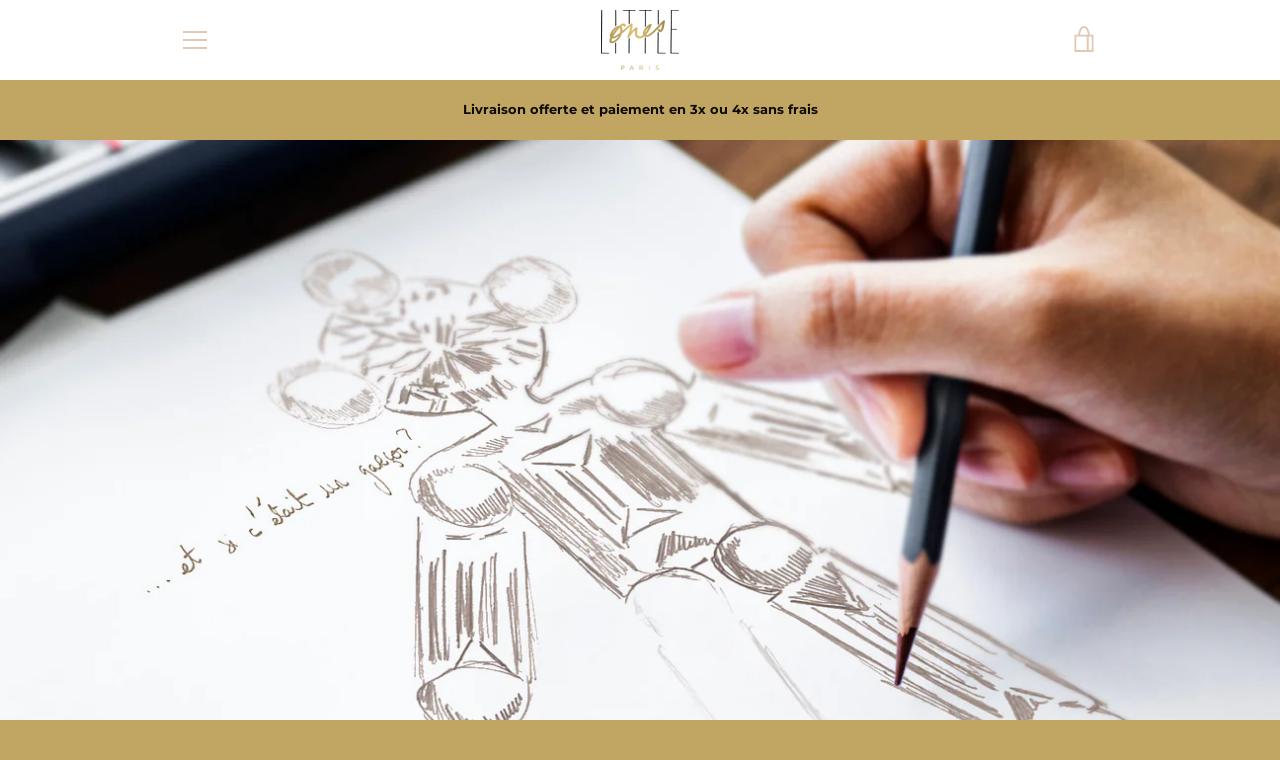

--- FILE ---
content_type: text/html; charset=utf-8
request_url: https://littleones.paris/
body_size: 29518
content:


<!doctype html>
<html class="supports-no-js " lang="fr">
<head>
  <meta charset="utf-8">

  <meta http-equiv="X-UA-Compatible" content="IE=edge,chrome=1">
  <meta name="viewport" content="width=device-width,initial-scale=1">
  <meta name="theme-color" content="#c1a663">
  <link rel="canonical" href="https://littleones.paris/">

  
    <link rel="shortcut icon" href="//littleones.paris/cdn/shop/files/LITTLE_ONES-LOGO_32x32.jpg?v=1616588527" type="image/png">
  

  <title>
    Little Ones Paris Joaillerie
  </title>

  
    <meta name="description" content="Une amulette Little Ones célèbre avec discrétion l&#39;amour maternel. Cadeau précieux pour les mamans, ce bijou d&#39;or et de diamants se transmet de génération en génération.">
  

  <!-- /snippets/social-meta-tags.liquid -->




<meta property="og:site_name" content="Little Ones Paris">
<meta property="og:url" content="https://littleones.paris/">
<meta property="og:title" content="Little Ones Paris Joaillerie">
<meta property="og:type" content="website">
<meta property="og:description" content="Une amulette Little Ones célèbre avec discrétion l&#39;amour maternel. Cadeau précieux pour les mamans, ce bijou d&#39;or et de diamants se transmet de génération en génération.">

<meta property="og:image" content="http://littleones.paris/cdn/shop/files/LITTLE_ONES-LOGO-V2_1200x1200.png?v=1613573744">
<meta property="og:image:secure_url" content="https://littleones.paris/cdn/shop/files/LITTLE_ONES-LOGO-V2_1200x1200.png?v=1613573744">


<meta name="twitter:card" content="summary_large_image">
<meta name="twitter:title" content="Little Ones Paris Joaillerie">
<meta name="twitter:description" content="Une amulette Little Ones célèbre avec discrétion l&#39;amour maternel. Cadeau précieux pour les mamans, ce bijou d&#39;or et de diamants se transmet de génération en génération.">


  <script>window.performance && window.performance.mark && window.performance.mark('shopify.content_for_header.start');</script><meta id="shopify-digital-wallet" name="shopify-digital-wallet" content="/51396509888/digital_wallets/dialog">
<meta name="shopify-checkout-api-token" content="493cee78856aeff0bdbc8d5cf064dc18">
<meta id="in-context-paypal-metadata" data-shop-id="51396509888" data-venmo-supported="false" data-environment="production" data-locale="fr_FR" data-paypal-v4="true" data-currency="EUR">
<link rel="alternate" hreflang="x-default" href="https://littleones.paris/">
<link rel="alternate" hreflang="fr" href="https://littleones.paris/">
<link rel="alternate" hreflang="en" href="https://littleones.paris/en">
<script async="async" src="/checkouts/internal/preloads.js?locale=fr-FR"></script>
<link rel="preconnect" href="https://shop.app" crossorigin="anonymous">
<script async="async" src="https://shop.app/checkouts/internal/preloads.js?locale=fr-FR&shop_id=51396509888" crossorigin="anonymous"></script>
<script id="shopify-features" type="application/json">{"accessToken":"493cee78856aeff0bdbc8d5cf064dc18","betas":["rich-media-storefront-analytics"],"domain":"littleones.paris","predictiveSearch":true,"shopId":51396509888,"locale":"fr"}</script>
<script>var Shopify = Shopify || {};
Shopify.shop = "little-ones-paris.myshopify.com";
Shopify.locale = "fr";
Shopify.currency = {"active":"EUR","rate":"1.0"};
Shopify.country = "FR";
Shopify.theme = {"name":"Narrative","id":117426815168,"schema_name":"Narrative","schema_version":"10.2.5","theme_store_id":829,"role":"main"};
Shopify.theme.handle = "null";
Shopify.theme.style = {"id":null,"handle":null};
Shopify.cdnHost = "littleones.paris/cdn";
Shopify.routes = Shopify.routes || {};
Shopify.routes.root = "/";</script>
<script type="module">!function(o){(o.Shopify=o.Shopify||{}).modules=!0}(window);</script>
<script>!function(o){function n(){var o=[];function n(){o.push(Array.prototype.slice.apply(arguments))}return n.q=o,n}var t=o.Shopify=o.Shopify||{};t.loadFeatures=n(),t.autoloadFeatures=n()}(window);</script>
<script>
  window.ShopifyPay = window.ShopifyPay || {};
  window.ShopifyPay.apiHost = "shop.app\/pay";
  window.ShopifyPay.redirectState = null;
</script>
<script id="shop-js-analytics" type="application/json">{"pageType":"index"}</script>
<script defer="defer" async type="module" src="//littleones.paris/cdn/shopifycloud/shop-js/modules/v2/client.init-shop-cart-sync_Lpn8ZOi5.fr.esm.js"></script>
<script defer="defer" async type="module" src="//littleones.paris/cdn/shopifycloud/shop-js/modules/v2/chunk.common_X4Hu3kma.esm.js"></script>
<script defer="defer" async type="module" src="//littleones.paris/cdn/shopifycloud/shop-js/modules/v2/chunk.modal_BV0V5IrV.esm.js"></script>
<script type="module">
  await import("//littleones.paris/cdn/shopifycloud/shop-js/modules/v2/client.init-shop-cart-sync_Lpn8ZOi5.fr.esm.js");
await import("//littleones.paris/cdn/shopifycloud/shop-js/modules/v2/chunk.common_X4Hu3kma.esm.js");
await import("//littleones.paris/cdn/shopifycloud/shop-js/modules/v2/chunk.modal_BV0V5IrV.esm.js");

  window.Shopify.SignInWithShop?.initShopCartSync?.({"fedCMEnabled":true,"windoidEnabled":true});

</script>
<script>
  window.Shopify = window.Shopify || {};
  if (!window.Shopify.featureAssets) window.Shopify.featureAssets = {};
  window.Shopify.featureAssets['shop-js'] = {"shop-cart-sync":["modules/v2/client.shop-cart-sync_hBo3gat_.fr.esm.js","modules/v2/chunk.common_X4Hu3kma.esm.js","modules/v2/chunk.modal_BV0V5IrV.esm.js"],"init-fed-cm":["modules/v2/client.init-fed-cm_BoVeauXL.fr.esm.js","modules/v2/chunk.common_X4Hu3kma.esm.js","modules/v2/chunk.modal_BV0V5IrV.esm.js"],"init-shop-email-lookup-coordinator":["modules/v2/client.init-shop-email-lookup-coordinator_CX4-Y-CZ.fr.esm.js","modules/v2/chunk.common_X4Hu3kma.esm.js","modules/v2/chunk.modal_BV0V5IrV.esm.js"],"init-windoid":["modules/v2/client.init-windoid_iuUmw7cp.fr.esm.js","modules/v2/chunk.common_X4Hu3kma.esm.js","modules/v2/chunk.modal_BV0V5IrV.esm.js"],"shop-button":["modules/v2/client.shop-button_DumFxEIo.fr.esm.js","modules/v2/chunk.common_X4Hu3kma.esm.js","modules/v2/chunk.modal_BV0V5IrV.esm.js"],"shop-cash-offers":["modules/v2/client.shop-cash-offers_BPdnZcGX.fr.esm.js","modules/v2/chunk.common_X4Hu3kma.esm.js","modules/v2/chunk.modal_BV0V5IrV.esm.js"],"shop-toast-manager":["modules/v2/client.shop-toast-manager_sjv6XvZD.fr.esm.js","modules/v2/chunk.common_X4Hu3kma.esm.js","modules/v2/chunk.modal_BV0V5IrV.esm.js"],"init-shop-cart-sync":["modules/v2/client.init-shop-cart-sync_Lpn8ZOi5.fr.esm.js","modules/v2/chunk.common_X4Hu3kma.esm.js","modules/v2/chunk.modal_BV0V5IrV.esm.js"],"init-customer-accounts-sign-up":["modules/v2/client.init-customer-accounts-sign-up_DQVKlaja.fr.esm.js","modules/v2/client.shop-login-button_DkHUpD44.fr.esm.js","modules/v2/chunk.common_X4Hu3kma.esm.js","modules/v2/chunk.modal_BV0V5IrV.esm.js"],"pay-button":["modules/v2/client.pay-button_DN6Ek-nh.fr.esm.js","modules/v2/chunk.common_X4Hu3kma.esm.js","modules/v2/chunk.modal_BV0V5IrV.esm.js"],"init-customer-accounts":["modules/v2/client.init-customer-accounts_BQOJrVdv.fr.esm.js","modules/v2/client.shop-login-button_DkHUpD44.fr.esm.js","modules/v2/chunk.common_X4Hu3kma.esm.js","modules/v2/chunk.modal_BV0V5IrV.esm.js"],"avatar":["modules/v2/client.avatar_BTnouDA3.fr.esm.js"],"init-shop-for-new-customer-accounts":["modules/v2/client.init-shop-for-new-customer-accounts_DW7xpOCZ.fr.esm.js","modules/v2/client.shop-login-button_DkHUpD44.fr.esm.js","modules/v2/chunk.common_X4Hu3kma.esm.js","modules/v2/chunk.modal_BV0V5IrV.esm.js"],"shop-follow-button":["modules/v2/client.shop-follow-button_CXr7UFuQ.fr.esm.js","modules/v2/chunk.common_X4Hu3kma.esm.js","modules/v2/chunk.modal_BV0V5IrV.esm.js"],"checkout-modal":["modules/v2/client.checkout-modal_CXg0VCPn.fr.esm.js","modules/v2/chunk.common_X4Hu3kma.esm.js","modules/v2/chunk.modal_BV0V5IrV.esm.js"],"shop-login-button":["modules/v2/client.shop-login-button_DkHUpD44.fr.esm.js","modules/v2/chunk.common_X4Hu3kma.esm.js","modules/v2/chunk.modal_BV0V5IrV.esm.js"],"lead-capture":["modules/v2/client.lead-capture_C9SxlK5K.fr.esm.js","modules/v2/chunk.common_X4Hu3kma.esm.js","modules/v2/chunk.modal_BV0V5IrV.esm.js"],"shop-login":["modules/v2/client.shop-login_DQBEMTrD.fr.esm.js","modules/v2/chunk.common_X4Hu3kma.esm.js","modules/v2/chunk.modal_BV0V5IrV.esm.js"],"payment-terms":["modules/v2/client.payment-terms_CokxZuo0.fr.esm.js","modules/v2/chunk.common_X4Hu3kma.esm.js","modules/v2/chunk.modal_BV0V5IrV.esm.js"]};
</script>
<script>(function() {
  var isLoaded = false;
  function asyncLoad() {
    if (isLoaded) return;
    isLoaded = true;
    var urls = ["https:\/\/giftbox.ds-cdn.com\/static\/main.js?shop=little-ones-paris.myshopify.com"];
    for (var i = 0; i < urls.length; i++) {
      var s = document.createElement('script');
      s.type = 'text/javascript';
      s.async = true;
      s.src = urls[i];
      var x = document.getElementsByTagName('script')[0];
      x.parentNode.insertBefore(s, x);
    }
  };
  if(window.attachEvent) {
    window.attachEvent('onload', asyncLoad);
  } else {
    window.addEventListener('load', asyncLoad, false);
  }
})();</script>
<script id="__st">var __st={"a":51396509888,"offset":3600,"reqid":"31937f5e-a85e-4d51-baa3-624d5c4008bd-1769784334","pageurl":"littleones.paris\/","u":"b196f6b11b28","p":"home"};</script>
<script>window.ShopifyPaypalV4VisibilityTracking = true;</script>
<script id="captcha-bootstrap">!function(){'use strict';const t='contact',e='account',n='new_comment',o=[[t,t],['blogs',n],['comments',n],[t,'customer']],c=[[e,'customer_login'],[e,'guest_login'],[e,'recover_customer_password'],[e,'create_customer']],r=t=>t.map((([t,e])=>`form[action*='/${t}']:not([data-nocaptcha='true']) input[name='form_type'][value='${e}']`)).join(','),a=t=>()=>t?[...document.querySelectorAll(t)].map((t=>t.form)):[];function s(){const t=[...o],e=r(t);return a(e)}const i='password',u='form_key',d=['recaptcha-v3-token','g-recaptcha-response','h-captcha-response',i],f=()=>{try{return window.sessionStorage}catch{return}},m='__shopify_v',_=t=>t.elements[u];function p(t,e,n=!1){try{const o=window.sessionStorage,c=JSON.parse(o.getItem(e)),{data:r}=function(t){const{data:e,action:n}=t;return t[m]||n?{data:e,action:n}:{data:t,action:n}}(c);for(const[e,n]of Object.entries(r))t.elements[e]&&(t.elements[e].value=n);n&&o.removeItem(e)}catch(o){console.error('form repopulation failed',{error:o})}}const l='form_type',E='cptcha';function T(t){t.dataset[E]=!0}const w=window,h=w.document,L='Shopify',v='ce_forms',y='captcha';let A=!1;((t,e)=>{const n=(g='f06e6c50-85a8-45c8-87d0-21a2b65856fe',I='https://cdn.shopify.com/shopifycloud/storefront-forms-hcaptcha/ce_storefront_forms_captcha_hcaptcha.v1.5.2.iife.js',D={infoText:'Protégé par hCaptcha',privacyText:'Confidentialité',termsText:'Conditions'},(t,e,n)=>{const o=w[L][v],c=o.bindForm;if(c)return c(t,g,e,D).then(n);var r;o.q.push([[t,g,e,D],n]),r=I,A||(h.body.append(Object.assign(h.createElement('script'),{id:'captcha-provider',async:!0,src:r})),A=!0)});var g,I,D;w[L]=w[L]||{},w[L][v]=w[L][v]||{},w[L][v].q=[],w[L][y]=w[L][y]||{},w[L][y].protect=function(t,e){n(t,void 0,e),T(t)},Object.freeze(w[L][y]),function(t,e,n,w,h,L){const[v,y,A,g]=function(t,e,n){const i=e?o:[],u=t?c:[],d=[...i,...u],f=r(d),m=r(i),_=r(d.filter((([t,e])=>n.includes(e))));return[a(f),a(m),a(_),s()]}(w,h,L),I=t=>{const e=t.target;return e instanceof HTMLFormElement?e:e&&e.form},D=t=>v().includes(t);t.addEventListener('submit',(t=>{const e=I(t);if(!e)return;const n=D(e)&&!e.dataset.hcaptchaBound&&!e.dataset.recaptchaBound,o=_(e),c=g().includes(e)&&(!o||!o.value);(n||c)&&t.preventDefault(),c&&!n&&(function(t){try{if(!f())return;!function(t){const e=f();if(!e)return;const n=_(t);if(!n)return;const o=n.value;o&&e.removeItem(o)}(t);const e=Array.from(Array(32),(()=>Math.random().toString(36)[2])).join('');!function(t,e){_(t)||t.append(Object.assign(document.createElement('input'),{type:'hidden',name:u})),t.elements[u].value=e}(t,e),function(t,e){const n=f();if(!n)return;const o=[...t.querySelectorAll(`input[type='${i}']`)].map((({name:t})=>t)),c=[...d,...o],r={};for(const[a,s]of new FormData(t).entries())c.includes(a)||(r[a]=s);n.setItem(e,JSON.stringify({[m]:1,action:t.action,data:r}))}(t,e)}catch(e){console.error('failed to persist form',e)}}(e),e.submit())}));const S=(t,e)=>{t&&!t.dataset[E]&&(n(t,e.some((e=>e===t))),T(t))};for(const o of['focusin','change'])t.addEventListener(o,(t=>{const e=I(t);D(e)&&S(e,y())}));const B=e.get('form_key'),M=e.get(l),P=B&&M;t.addEventListener('DOMContentLoaded',(()=>{const t=y();if(P)for(const e of t)e.elements[l].value===M&&p(e,B);[...new Set([...A(),...v().filter((t=>'true'===t.dataset.shopifyCaptcha))])].forEach((e=>S(e,t)))}))}(h,new URLSearchParams(w.location.search),n,t,e,['guest_login'])})(!0,!0)}();</script>
<script integrity="sha256-4kQ18oKyAcykRKYeNunJcIwy7WH5gtpwJnB7kiuLZ1E=" data-source-attribution="shopify.loadfeatures" defer="defer" src="//littleones.paris/cdn/shopifycloud/storefront/assets/storefront/load_feature-a0a9edcb.js" crossorigin="anonymous"></script>
<script crossorigin="anonymous" defer="defer" src="//littleones.paris/cdn/shopifycloud/storefront/assets/shopify_pay/storefront-65b4c6d7.js?v=20250812"></script>
<script data-source-attribution="shopify.dynamic_checkout.dynamic.init">var Shopify=Shopify||{};Shopify.PaymentButton=Shopify.PaymentButton||{isStorefrontPortableWallets:!0,init:function(){window.Shopify.PaymentButton.init=function(){};var t=document.createElement("script");t.src="https://littleones.paris/cdn/shopifycloud/portable-wallets/latest/portable-wallets.fr.js",t.type="module",document.head.appendChild(t)}};
</script>
<script data-source-attribution="shopify.dynamic_checkout.buyer_consent">
  function portableWalletsHideBuyerConsent(e){var t=document.getElementById("shopify-buyer-consent"),n=document.getElementById("shopify-subscription-policy-button");t&&n&&(t.classList.add("hidden"),t.setAttribute("aria-hidden","true"),n.removeEventListener("click",e))}function portableWalletsShowBuyerConsent(e){var t=document.getElementById("shopify-buyer-consent"),n=document.getElementById("shopify-subscription-policy-button");t&&n&&(t.classList.remove("hidden"),t.removeAttribute("aria-hidden"),n.addEventListener("click",e))}window.Shopify?.PaymentButton&&(window.Shopify.PaymentButton.hideBuyerConsent=portableWalletsHideBuyerConsent,window.Shopify.PaymentButton.showBuyerConsent=portableWalletsShowBuyerConsent);
</script>
<script data-source-attribution="shopify.dynamic_checkout.cart.bootstrap">document.addEventListener("DOMContentLoaded",(function(){function t(){return document.querySelector("shopify-accelerated-checkout-cart, shopify-accelerated-checkout")}if(t())Shopify.PaymentButton.init();else{new MutationObserver((function(e,n){t()&&(Shopify.PaymentButton.init(),n.disconnect())})).observe(document.body,{childList:!0,subtree:!0})}}));
</script>
<link id="shopify-accelerated-checkout-styles" rel="stylesheet" media="screen" href="https://littleones.paris/cdn/shopifycloud/portable-wallets/latest/accelerated-checkout-backwards-compat.css" crossorigin="anonymous">
<style id="shopify-accelerated-checkout-cart">
        #shopify-buyer-consent {
  margin-top: 1em;
  display: inline-block;
  width: 100%;
}

#shopify-buyer-consent.hidden {
  display: none;
}

#shopify-subscription-policy-button {
  background: none;
  border: none;
  padding: 0;
  text-decoration: underline;
  font-size: inherit;
  cursor: pointer;
}

#shopify-subscription-policy-button::before {
  box-shadow: none;
}

      </style>

<script>window.performance && window.performance.mark && window.performance.mark('shopify.content_for_header.end');</script>

  



<style>@font-face {
  font-family: Arapey;
  font-weight: 400;
  font-style: normal;
  src: url("//littleones.paris/cdn/fonts/arapey/arapey_n4.f34340ab9c56baa7f8accf674e253407b725d12c.woff2") format("woff2"),
       url("//littleones.paris/cdn/fonts/arapey/arapey_n4.003d1426f62522643e43e1d3072a2e7d1ab78130.woff") format("woff");
}

  @font-face {
  font-family: Montserrat;
  font-weight: 500;
  font-style: normal;
  src: url("//littleones.paris/cdn/fonts/montserrat/montserrat_n5.07ef3781d9c78c8b93c98419da7ad4fbeebb6635.woff2") format("woff2"),
       url("//littleones.paris/cdn/fonts/montserrat/montserrat_n5.adf9b4bd8b0e4f55a0b203cdd84512667e0d5e4d.woff") format("woff");
}

/* ------------------------ Critical Helper Classes ------------------------- */
.critical-hide {
  display: none;
}

.critical-clear {
  opacity: 0;
  visibility: hidden;
}

.drawer-cover {
  opacity: 0;
}

.main-content .shopify-section {
  display: none;
}

.main-content .shopify-section:first-child {
  display: inherit;
}

body:not(.template-index) .main-content {
  opacity: 0;
}


/* ----------------------------- Global Styles ------------------------------ */
*, *::before, *::after {
  box-sizing: border-box;
}

html {
  font-size: 50%;
  background-color: #ffffff;
}

body {
  margin: 0;
  font-size: 1.6rem;
  font-family: Montserrat, sans-serif;
  font-style: normal;
  font-weight: 500;
  color: #000000;
  line-height: 1.625;
}

.page-width {
  max-width: 980px;
  padding: 0 20px;
  margin: 0 auto;
}

/* ---------------------------- Helper Classes ------------------------------ */
.visually-hidden,
.icon__fallback-text {
  position: absolute !important;
  overflow: hidden;
  clip: rect(0 0 0 0);
  height: 1px;
  width: 1px;
  padding: 0;
  border: 0;
}

/* ----------------------------- Typography --------------------------------- */
body {
  -webkit-font-smoothing: antialiased;
  -webkit-text-size-adjust: 100%;
}

.h4 {
  letter-spacing: inherit;
  text-transform: inherit;
  font-family: Arapey, serif;
  font-style: normal;
  font-weight: 400;
}


.h4 a {
  color: inherit;
  text-decoration: none;
  font-weight: inherit;
}

.h4 {
  font-size: 2.2rem;
}

@media only screen and (min-width: 750px) {
  .h4 {
    font-size: 2.4rem;
    line-height: 1.5;
  }
}

/* ------------------------------ Buttons ----------------------------------- */
.btn,
.btn--secondary {
  -moz-user-select: "none";
  -ms-user-select: "none";
  -webkit-user-select: "none";
  user-select: "none";
  -webkit-appearance: none;
  -moz-appearance: none;
  appearance: none;
  display: inline-block;
  position: relative;
  width: auto;
  background-color: #c1a663;
  border-radius: 0;
  color: #4a4a4a;
  border: 2px solid #c1a663;
  font-size: 1.4rem;
  font-weight: 700;
  letter-spacing: 1.5px;
  text-decoration: none;
  text-align: center;
  text-transform: uppercase;
  padding: 10px 30px;
  line-height: 2.2;
  vertical-align: middle;
  cursor: pointer;
  transition: outline 0.1s linear;
  box-sizing: border-box;
}

.btn--square {
  width: 50px;
  height: 50px;
  padding: 0;
  text-align: center;
  line-height: 50px;
}

.btn--clear {
  position: relative;
  background-color: transparent;
  border: 0;
  color: #000000;
  transition: 0.15s opacity ease-out;
}

.btn--clear:hover::after,
.btn--clear::after {
  outline: 0 !important;
}

.btn::after,
.btn--secondary::after {
  content: '';
  display: block;
  position: absolute;
  top: 0;
  left: 0;
  width: 100%;
  height: 100%;
  outline: 2px solid #c1a663;
  transition: outline 0.1s linear;
}

/* -------------------------------- Icons ----------------------------------- */
.icon {
  display: inline-block;
  width: 20px;
  height: 20px;
  vertical-align: middle;
}

/* ----------------------------- Site Header -------------------------------- */
.site-header {
  position: relative;
  transition: transform 0.25s ease-out;
  z-index: 10;
}

.site-header--transparent {
  position: absolute;
  top: 0;
  left: 0;
  right: 0;
  z-index: 10;
}

.site-header__wrapper {
  position: relative;
  min-height: 60px;
  width: 100%;
  background-color: #fff;
  z-index: 10;
}

.site-header--transparent .site-header__wrapper {
  background-color: transparent;
}

.site-header__wrapper svg {
  fill: #e1c9b4;
}

.site-header__wrapper--transitioning {
  transition: background-color 0.25s ease-out, margin-top 0.25s ease-out;
}

.announcement-bar {
  display: none;
  text-align: center;
  position: relative;
  text-decoration: none;
  z-index: 10;
}

.announcement-bar--visible {
  display: block;
}

.announcement-bar__message {
  font-size: 16px;
  font-weight: 400;
  padding: 10px 20px;
  margin-bottom: 0;
}

.announcement-bar__message .icon {
  fill: currentColor;
}

.announcement-bar__close {
  position: absolute;
  right: 20px;
  padding: 0;
  width: 30px;
  height: 30px;
  line-height: 100%;
  top: 50%;
  -ms-transform: translateY(-50%);
  -webkit-transform: translateY(-50%);
  transform: translateY(-50%);
}

.announcement-bar__close .icon {
  width: 12px;
  height: 12px;
  fill: currentColor;
}

.site-header-sections {
  display: -webkit-flex;
  display: -ms-flexbox;
  display: flex;
  width: 100%;
  -ms-flex-align: center;
  -webkit-align-items: center;
  -moz-align-items: center;
  -ms-align-items: center;
  -o-align-items: center;
  align-items: center;
  min-height: 60px;
}

.site-header__section--title {
  display: -webkit-flex;
  display: -ms-flexbox;
  display: flex;
  width: 100%;
  -webkit-justify-content: center;
  -ms-justify-content: center;
  justify-content: center;
}

.site-header__logo-wrapper {
  display: inline-block;
  margin: 0;
  padding: 10px 0;
  text-align: center;
  line-height: 1.2;
}

.site-header__logo {
  display: block;
}

.site-header__logo-image {
  display: block;
  margin: 0 auto;
}

.site-header--transparent .site-header__logo-image {
  display: none;
}

@media only screen and (max-width: 749px) {
  .site-header__logo-image {
    max-height: 30px;
  }
}

.site-header__logo-image--transparent {
  display: none;
}

.site-header--transparent .site-header__logo-image--transparent {
  display: block;
}

.navigation-open .site-header__logo-image--transparent,
html.supports-no-js .site-header__logo-image--transparent {
  display: none;
}

.site-header__cart svg {
  width: 22px;
  height: 30px;
  margin: -2px 0 0 -2px;
}

@media only screen and (min-width: 750px) {
  .site-header__cart svg {
    width: 26px;
  }
}

.site-header__cart::after {
  border-color: #000000;
}

.site-header__cart-bubble {
  position: absolute;
  top: 15px;
  right: 10px;
  width: 10px;
  height: 10px;
  background-color: #eb4f47;
  border-radius: 50%;
  opacity: 0;
  transition: all 0.25s ease-out;
  -ms-transform: scale(0);
  -webkit-transform: scale(0);
  transform: scale(0);
}

@media only screen and (min-width: 750px) {
  .site-header__cart-bubble {
    top:15px;
    right: 9px;
  }
}

.site-header__cart .site-header__cart-bubble {
  top: 13px;
}

@media only screen and (min-width: 750px) {
  .site-header__cart .site-header__cart-bubble {
    top: 12px;
  }
}

.site-header__cart-bubble--visible {
  opacity: 1;
  -ms-transform: scale(1);
  -webkit-transform: scale(1);
  transform: scale(1);
}

.burger-icon {
  display: block;
  height: 2px;
  width: 16px;
  left: 50%;
  margin-left: -8px;
  background: #e1c9b4;
  position: absolute;
  transition: all 0.25s ease-out;
}

@media only screen and (min-width: 750px) {
  .burger-icon {
    height:2px;
    width: 24px;
    left: 50%;
    margin-left: -12px;
  }
}

.burger-icon--top {
  top: 18px;
}

@media only screen and (min-width: 750px) {
  .burger-icon--top {
    top: 16px;
  }
}

.site-header__navigation--active .burger-icon--top {
  top: 25px;
  transform: rotate(45deg);
}

.burger-icon--mid {
  top: 24px;
}

@media only screen and (min-width: 750px) {
  .burger-icon--mid {
    top: 24px;
  }
}

.site-header__navigation--active .burger-icon--mid {
  opacity: 0;
}

.burger-icon--bottom {
  top: 30px;
}

@media only screen and (min-width: 750px) {
  .burger-icon--bottom {
    top: 32px;
  }
}

.site-header__navigation--active .burger-icon--bottom {
  top: 25px;
  transform: rotate(-45deg);
}

.site-header__navigation {
  position: relative;
}

.site-header__navigation svg {
  width: 20px;
  height: 30px;
}

.site-header__navigation::after {
  border-color: #4a4a4a;
}

/* ----------------------------- Slideshow --------------------------------- */
.slideshow {
  display: -webkit-flex;
  display: -ms-flexbox;
  display: flex;
  width: 100%;
  position: relative;
  overflow: hidden;
  min-height: 300px;
  max-height: calc(100vh - 35px);
  background-color: #d9d9d9;
}

.slideshow--full .slideshow {
  height: calc(100vh - 35px);
}

@media only screen and (max-width: 749px) {
  .slideshow--adapt .slideshow {
    max-height: 125vw;
    min-height: 75vw;
  }
}

.slideshow__slides {
  margin: 0;
  padding: 0;
  list-style: none;
}

.slideshow__slide {
  position: absolute;
  height: 100%;
  width: 100%;
  opacity: 0;
  z-index: 0;
  transition: all 0.5s cubic-bezier(0, 0, 0, 1);
}

.slideshow__slide--active {
  transition: all 0.5s cubic-bezier(0, 0, 0, 1);
  opacity: 1;
  z-index: 2;
}

.slideshow__overlay::before {
  content: '';
  position: absolute;
  top: 0;
  right: 0;
  bottom: 0;
  left: 0;
  z-index: 3;
}

.slideshow__image {
  height: 100%;
  width: 100%;
  object-fit: cover;
  z-index: 1;
  transition: opacity 0.8s cubic-bezier(0.44, 0.13, 0.48, 0.87),filter 400ms,-webkit-filter 400ms;
  font-family: "object-fit: cover";
}

.slideshow__image .placeholder-svg {
  display: block;
  fill: rgba(74,74,74,0.35);
  background-color: #f1eee6;
  position: absolute;
  top: 50%;
  left: 50%;
  height: 100%;
  width: auto;
  max-height: none;
  max-width: none;
  -ms-transform: translate(-50%, -50%);
  -webkit-transform: translate(-50%, -50%);
  transform: translate(-50%, -50%);
}

.slideshow__image .placeholder-background {
  background-color: #faf9f6;
  position: absolute;
  top: 0;
  right: 0;
  bottom: 0;
  left: 0;
}

.slideshow__navigation {
  margin: 0;
  padding: 0;
  list-style: none;
}

.slideshow__text-content-mobile,
.slideshow__button-cta-single {
  display: none;
}

.slideshow__indicators {
  margin: 0;
  padding: 0;
  list-style: none;
}
</style>

  


<link title="theme" rel="preload" href="//littleones.paris/cdn/shop/t/5/assets/theme.scss.css?v=15150302303260416291753436244" as="style">
<noscript><link rel="stylesheet" href="//littleones.paris/cdn/shop/t/5/assets/theme.scss.css?v=15150302303260416291753436244"></noscript>

<script>
/*! loadCSS. [c]2017 Filament Group, Inc. MIT License */
!function(a){"use strict";var b=function(b,c,d){function e(a){return h.body?a():void setTimeout(function(){e(a)})}function f(){i.addEventListener&&i.removeEventListener("load",f);if(!Shopify.designMode)i.media=d||"all"}var g,h=a.document,i=h.createElement("link");if(c)g=c;else{var j=(h.body||h.getElementsByTagName("head")[0]).childNodes;g=j[j.length-1]}var k=h.styleSheets;i.rel="stylesheet",i.href=b,i.media=Shopify.designMode?d||"all":"only x",e(function(){g.parentNode.insertBefore(i,c?g:g.nextSibling)});var l=function(a){for(var b=i.href,c=k.length;c--;)if(k[c].href===b)return a();setTimeout(function(){l(a)})};return i.addEventListener&&i.addEventListener("load",f),i.onloadcssdefined=l,l(f),i};"undefined"!=typeof exports?exports.loadCSS=b:a.loadCSS=b}("undefined"!=typeof global?global:this);
/*! onloadCSS. (onload callback for loadCSS) [c]2017 Filament Group, Inc. MIT License */
function onloadCSS(a,b){function c(){!d&&b&&(d=!0,b.call(a))}var d;a.addEventListener&&a.addEventListener("load",c),a.attachEvent&&a.attachEvent("onload",c),"isApplicationInstalled"in navigator&&"onloadcssdefined"in a&&a.onloadcssdefined(c)}

// Insert our stylesheet before our preload <link> tag
var preload = document.querySelector('link[href="//littleones.paris/cdn/shop/t/5/assets/theme.scss.css?v=15150302303260416291753436244"]');
var stylesheet = loadCSS('//littleones.paris/cdn/shop/t/5/assets/theme.scss.css?v=15150302303260416291753436244', preload);
// Create a property to easily detect if the stylesheet is done loading
onloadCSS(stylesheet, function() { stylesheet.loaded = true; });
</script>

  <script>
    var theme = {
      stylesheet: "//littleones.paris/cdn/shop/t/5/assets/theme.scss.css?v=15150302303260416291753436244",
      modelViewerUiSprite: "//littleones.paris/cdn/shop/t/5/assets/model-viewer-ui-sprite.svg?v=51012726060321609211609882635",
      plyrSprite: "//littleones.paris/cdn/shop/t/5/assets/plyr-sprite.svg?v=50389300931231853141609882636",
      strings: {
        addToCart: "Ajouter au panier",
        soldOut: "Épuisé",
        unavailable: "Non disponible",
        addItemSuccess: "Article ajouté au panier.",
        viewCart: "Voir le panier",
        external: "Ouvre un site web externe.",
        newWindow: "S\u0026#39;ouvre dans une nouvelle fenêtre.",
        newWindowExternal: "Ouvre un site web externe dans une nouvelle fenêtre.",
        cartError: "Une erreur est survenue lors de l’actualisation de votre panier. Essayez de nouveau s’il vous plaît.",
        cartQuantityError: "Vous ne pouvez ajouter que [quantity] [title] à votre panier.",
        regularPrice: "Prix régulier",
        salePrice: "Prix réduit",
        unitPrice: "Prix unitaire",
        unitPriceSeparator: "par",
        newsletter: {
          blankError: "L\u0026#39;e-mail ne peut pas être vide.",
          invalidError: "Veuillez entrer une adresse e-mail valide."
        },
        map: {
          zeroResults: "Aucun résultat pour cette adresse",
          overQueryLimit: "Vous avez dépassé la limite de Google utilisation de l'API. Envisager la mise à niveau à un \u003ca href=\"https:\/\/developers.google.com\/maps\/premium\/usage-limits\"\u003erégime spécial\u003c\/a\u003e.",
          authError: "Il y avait un problème authentifier votre compte Google Maps API.",
          addressError: "Vous ne trouvez pas cette adresse"
        },
        slideshow: {
          loadSlideA11yString: "Charger la diapositive [slide_number]",
          activeSlideA11yString: "Faire glisser [slide_number], en cours"
        }
      },
      isOnline: true,
      moneyFormat: "{{amount_with_comma_separator}} €",
      mediaQuerySmall: 750,
      mediaQueryMedium: 990
    };

    

    document.documentElement.className = document.documentElement.className.replace('supports-no-js', '');
  </script>

  <script src="//littleones.paris/cdn/shop/t/5/assets/lazysizes.min.js?v=41644173127543473891609882635" async="async"></script>
  <script src="//littleones.paris/cdn/shop/t/5/assets/vendor.min.js?v=85821191610609335681609882638" defer="defer"></script>
  <script src="//littleones.paris/cdn/shop/t/5/assets/theme.min.js?v=121463511954277975731609882637" defer="defer"></script>
  <script src="//littleones.paris/cdn/shop/t/5/assets/custom.js?v=101612360477050417211609882633" defer="defer"></script>
<link href="https://monorail-edge.shopifysvc.com" rel="dns-prefetch">
<script>(function(){if ("sendBeacon" in navigator && "performance" in window) {try {var session_token_from_headers = performance.getEntriesByType('navigation')[0].serverTiming.find(x => x.name == '_s').description;} catch {var session_token_from_headers = undefined;}var session_cookie_matches = document.cookie.match(/_shopify_s=([^;]*)/);var session_token_from_cookie = session_cookie_matches && session_cookie_matches.length === 2 ? session_cookie_matches[1] : "";var session_token = session_token_from_headers || session_token_from_cookie || "";function handle_abandonment_event(e) {var entries = performance.getEntries().filter(function(entry) {return /monorail-edge.shopifysvc.com/.test(entry.name);});if (!window.abandonment_tracked && entries.length === 0) {window.abandonment_tracked = true;var currentMs = Date.now();var navigation_start = performance.timing.navigationStart;var payload = {shop_id: 51396509888,url: window.location.href,navigation_start,duration: currentMs - navigation_start,session_token,page_type: "index"};window.navigator.sendBeacon("https://monorail-edge.shopifysvc.com/v1/produce", JSON.stringify({schema_id: "online_store_buyer_site_abandonment/1.1",payload: payload,metadata: {event_created_at_ms: currentMs,event_sent_at_ms: currentMs}}));}}window.addEventListener('pagehide', handle_abandonment_event);}}());</script>
<script id="web-pixels-manager-setup">(function e(e,d,r,n,o){if(void 0===o&&(o={}),!Boolean(null===(a=null===(i=window.Shopify)||void 0===i?void 0:i.analytics)||void 0===a?void 0:a.replayQueue)){var i,a;window.Shopify=window.Shopify||{};var t=window.Shopify;t.analytics=t.analytics||{};var s=t.analytics;s.replayQueue=[],s.publish=function(e,d,r){return s.replayQueue.push([e,d,r]),!0};try{self.performance.mark("wpm:start")}catch(e){}var l=function(){var e={modern:/Edge?\/(1{2}[4-9]|1[2-9]\d|[2-9]\d{2}|\d{4,})\.\d+(\.\d+|)|Firefox\/(1{2}[4-9]|1[2-9]\d|[2-9]\d{2}|\d{4,})\.\d+(\.\d+|)|Chrom(ium|e)\/(9{2}|\d{3,})\.\d+(\.\d+|)|(Maci|X1{2}).+ Version\/(15\.\d+|(1[6-9]|[2-9]\d|\d{3,})\.\d+)([,.]\d+|)( \(\w+\)|)( Mobile\/\w+|) Safari\/|Chrome.+OPR\/(9{2}|\d{3,})\.\d+\.\d+|(CPU[ +]OS|iPhone[ +]OS|CPU[ +]iPhone|CPU IPhone OS|CPU iPad OS)[ +]+(15[._]\d+|(1[6-9]|[2-9]\d|\d{3,})[._]\d+)([._]\d+|)|Android:?[ /-](13[3-9]|1[4-9]\d|[2-9]\d{2}|\d{4,})(\.\d+|)(\.\d+|)|Android.+Firefox\/(13[5-9]|1[4-9]\d|[2-9]\d{2}|\d{4,})\.\d+(\.\d+|)|Android.+Chrom(ium|e)\/(13[3-9]|1[4-9]\d|[2-9]\d{2}|\d{4,})\.\d+(\.\d+|)|SamsungBrowser\/([2-9]\d|\d{3,})\.\d+/,legacy:/Edge?\/(1[6-9]|[2-9]\d|\d{3,})\.\d+(\.\d+|)|Firefox\/(5[4-9]|[6-9]\d|\d{3,})\.\d+(\.\d+|)|Chrom(ium|e)\/(5[1-9]|[6-9]\d|\d{3,})\.\d+(\.\d+|)([\d.]+$|.*Safari\/(?![\d.]+ Edge\/[\d.]+$))|(Maci|X1{2}).+ Version\/(10\.\d+|(1[1-9]|[2-9]\d|\d{3,})\.\d+)([,.]\d+|)( \(\w+\)|)( Mobile\/\w+|) Safari\/|Chrome.+OPR\/(3[89]|[4-9]\d|\d{3,})\.\d+\.\d+|(CPU[ +]OS|iPhone[ +]OS|CPU[ +]iPhone|CPU IPhone OS|CPU iPad OS)[ +]+(10[._]\d+|(1[1-9]|[2-9]\d|\d{3,})[._]\d+)([._]\d+|)|Android:?[ /-](13[3-9]|1[4-9]\d|[2-9]\d{2}|\d{4,})(\.\d+|)(\.\d+|)|Mobile Safari.+OPR\/([89]\d|\d{3,})\.\d+\.\d+|Android.+Firefox\/(13[5-9]|1[4-9]\d|[2-9]\d{2}|\d{4,})\.\d+(\.\d+|)|Android.+Chrom(ium|e)\/(13[3-9]|1[4-9]\d|[2-9]\d{2}|\d{4,})\.\d+(\.\d+|)|Android.+(UC? ?Browser|UCWEB|U3)[ /]?(15\.([5-9]|\d{2,})|(1[6-9]|[2-9]\d|\d{3,})\.\d+)\.\d+|SamsungBrowser\/(5\.\d+|([6-9]|\d{2,})\.\d+)|Android.+MQ{2}Browser\/(14(\.(9|\d{2,})|)|(1[5-9]|[2-9]\d|\d{3,})(\.\d+|))(\.\d+|)|K[Aa][Ii]OS\/(3\.\d+|([4-9]|\d{2,})\.\d+)(\.\d+|)/},d=e.modern,r=e.legacy,n=navigator.userAgent;return n.match(d)?"modern":n.match(r)?"legacy":"unknown"}(),u="modern"===l?"modern":"legacy",c=(null!=n?n:{modern:"",legacy:""})[u],f=function(e){return[e.baseUrl,"/wpm","/b",e.hashVersion,"modern"===e.buildTarget?"m":"l",".js"].join("")}({baseUrl:d,hashVersion:r,buildTarget:u}),m=function(e){var d=e.version,r=e.bundleTarget,n=e.surface,o=e.pageUrl,i=e.monorailEndpoint;return{emit:function(e){var a=e.status,t=e.errorMsg,s=(new Date).getTime(),l=JSON.stringify({metadata:{event_sent_at_ms:s},events:[{schema_id:"web_pixels_manager_load/3.1",payload:{version:d,bundle_target:r,page_url:o,status:a,surface:n,error_msg:t},metadata:{event_created_at_ms:s}}]});if(!i)return console&&console.warn&&console.warn("[Web Pixels Manager] No Monorail endpoint provided, skipping logging."),!1;try{return self.navigator.sendBeacon.bind(self.navigator)(i,l)}catch(e){}var u=new XMLHttpRequest;try{return u.open("POST",i,!0),u.setRequestHeader("Content-Type","text/plain"),u.send(l),!0}catch(e){return console&&console.warn&&console.warn("[Web Pixels Manager] Got an unhandled error while logging to Monorail."),!1}}}}({version:r,bundleTarget:l,surface:e.surface,pageUrl:self.location.href,monorailEndpoint:e.monorailEndpoint});try{o.browserTarget=l,function(e){var d=e.src,r=e.async,n=void 0===r||r,o=e.onload,i=e.onerror,a=e.sri,t=e.scriptDataAttributes,s=void 0===t?{}:t,l=document.createElement("script"),u=document.querySelector("head"),c=document.querySelector("body");if(l.async=n,l.src=d,a&&(l.integrity=a,l.crossOrigin="anonymous"),s)for(var f in s)if(Object.prototype.hasOwnProperty.call(s,f))try{l.dataset[f]=s[f]}catch(e){}if(o&&l.addEventListener("load",o),i&&l.addEventListener("error",i),u)u.appendChild(l);else{if(!c)throw new Error("Did not find a head or body element to append the script");c.appendChild(l)}}({src:f,async:!0,onload:function(){if(!function(){var e,d;return Boolean(null===(d=null===(e=window.Shopify)||void 0===e?void 0:e.analytics)||void 0===d?void 0:d.initialized)}()){var d=window.webPixelsManager.init(e)||void 0;if(d){var r=window.Shopify.analytics;r.replayQueue.forEach((function(e){var r=e[0],n=e[1],o=e[2];d.publishCustomEvent(r,n,o)})),r.replayQueue=[],r.publish=d.publishCustomEvent,r.visitor=d.visitor,r.initialized=!0}}},onerror:function(){return m.emit({status:"failed",errorMsg:"".concat(f," has failed to load")})},sri:function(e){var d=/^sha384-[A-Za-z0-9+/=]+$/;return"string"==typeof e&&d.test(e)}(c)?c:"",scriptDataAttributes:o}),m.emit({status:"loading"})}catch(e){m.emit({status:"failed",errorMsg:(null==e?void 0:e.message)||"Unknown error"})}}})({shopId: 51396509888,storefrontBaseUrl: "https://littleones.paris",extensionsBaseUrl: "https://extensions.shopifycdn.com/cdn/shopifycloud/web-pixels-manager",monorailEndpoint: "https://monorail-edge.shopifysvc.com/unstable/produce_batch",surface: "storefront-renderer",enabledBetaFlags: ["2dca8a86"],webPixelsConfigList: [{"id":"2088042828","configuration":"{\"subdomain\": \"little-ones-paris\"}","eventPayloadVersion":"v1","runtimeContext":"STRICT","scriptVersion":"7c43d34f3733b2440dd44bce7edbeb00","type":"APP","apiClientId":1615517,"privacyPurposes":["ANALYTICS","MARKETING","SALE_OF_DATA"],"dataSharingAdjustments":{"protectedCustomerApprovalScopes":["read_customer_address","read_customer_email","read_customer_name","read_customer_personal_data","read_customer_phone"]}},{"id":"341541196","configuration":"{\"pixel_id\":\"405755995759503\",\"pixel_type\":\"facebook_pixel\",\"metaapp_system_user_token\":\"-\"}","eventPayloadVersion":"v1","runtimeContext":"OPEN","scriptVersion":"ca16bc87fe92b6042fbaa3acc2fbdaa6","type":"APP","apiClientId":2329312,"privacyPurposes":["ANALYTICS","MARKETING","SALE_OF_DATA"],"dataSharingAdjustments":{"protectedCustomerApprovalScopes":["read_customer_address","read_customer_email","read_customer_name","read_customer_personal_data","read_customer_phone"]}},{"id":"shopify-app-pixel","configuration":"{}","eventPayloadVersion":"v1","runtimeContext":"STRICT","scriptVersion":"0450","apiClientId":"shopify-pixel","type":"APP","privacyPurposes":["ANALYTICS","MARKETING"]},{"id":"shopify-custom-pixel","eventPayloadVersion":"v1","runtimeContext":"LAX","scriptVersion":"0450","apiClientId":"shopify-pixel","type":"CUSTOM","privacyPurposes":["ANALYTICS","MARKETING"]}],isMerchantRequest: false,initData: {"shop":{"name":"Little Ones Paris","paymentSettings":{"currencyCode":"EUR"},"myshopifyDomain":"little-ones-paris.myshopify.com","countryCode":"FR","storefrontUrl":"https:\/\/littleones.paris"},"customer":null,"cart":null,"checkout":null,"productVariants":[],"purchasingCompany":null},},"https://littleones.paris/cdn","1d2a099fw23dfb22ep557258f5m7a2edbae",{"modern":"","legacy":""},{"shopId":"51396509888","storefrontBaseUrl":"https:\/\/littleones.paris","extensionBaseUrl":"https:\/\/extensions.shopifycdn.com\/cdn\/shopifycloud\/web-pixels-manager","surface":"storefront-renderer","enabledBetaFlags":"[\"2dca8a86\"]","isMerchantRequest":"false","hashVersion":"1d2a099fw23dfb22ep557258f5m7a2edbae","publish":"custom","events":"[[\"page_viewed\",{}]]"});</script><script>
  window.ShopifyAnalytics = window.ShopifyAnalytics || {};
  window.ShopifyAnalytics.meta = window.ShopifyAnalytics.meta || {};
  window.ShopifyAnalytics.meta.currency = 'EUR';
  var meta = {"page":{"pageType":"home","requestId":"31937f5e-a85e-4d51-baa3-624d5c4008bd-1769784334"}};
  for (var attr in meta) {
    window.ShopifyAnalytics.meta[attr] = meta[attr];
  }
</script>
<script class="analytics">
  (function () {
    var customDocumentWrite = function(content) {
      var jquery = null;

      if (window.jQuery) {
        jquery = window.jQuery;
      } else if (window.Checkout && window.Checkout.$) {
        jquery = window.Checkout.$;
      }

      if (jquery) {
        jquery('body').append(content);
      }
    };

    var hasLoggedConversion = function(token) {
      if (token) {
        return document.cookie.indexOf('loggedConversion=' + token) !== -1;
      }
      return false;
    }

    var setCookieIfConversion = function(token) {
      if (token) {
        var twoMonthsFromNow = new Date(Date.now());
        twoMonthsFromNow.setMonth(twoMonthsFromNow.getMonth() + 2);

        document.cookie = 'loggedConversion=' + token + '; expires=' + twoMonthsFromNow;
      }
    }

    var trekkie = window.ShopifyAnalytics.lib = window.trekkie = window.trekkie || [];
    if (trekkie.integrations) {
      return;
    }
    trekkie.methods = [
      'identify',
      'page',
      'ready',
      'track',
      'trackForm',
      'trackLink'
    ];
    trekkie.factory = function(method) {
      return function() {
        var args = Array.prototype.slice.call(arguments);
        args.unshift(method);
        trekkie.push(args);
        return trekkie;
      };
    };
    for (var i = 0; i < trekkie.methods.length; i++) {
      var key = trekkie.methods[i];
      trekkie[key] = trekkie.factory(key);
    }
    trekkie.load = function(config) {
      trekkie.config = config || {};
      trekkie.config.initialDocumentCookie = document.cookie;
      var first = document.getElementsByTagName('script')[0];
      var script = document.createElement('script');
      script.type = 'text/javascript';
      script.onerror = function(e) {
        var scriptFallback = document.createElement('script');
        scriptFallback.type = 'text/javascript';
        scriptFallback.onerror = function(error) {
                var Monorail = {
      produce: function produce(monorailDomain, schemaId, payload) {
        var currentMs = new Date().getTime();
        var event = {
          schema_id: schemaId,
          payload: payload,
          metadata: {
            event_created_at_ms: currentMs,
            event_sent_at_ms: currentMs
          }
        };
        return Monorail.sendRequest("https://" + monorailDomain + "/v1/produce", JSON.stringify(event));
      },
      sendRequest: function sendRequest(endpointUrl, payload) {
        // Try the sendBeacon API
        if (window && window.navigator && typeof window.navigator.sendBeacon === 'function' && typeof window.Blob === 'function' && !Monorail.isIos12()) {
          var blobData = new window.Blob([payload], {
            type: 'text/plain'
          });

          if (window.navigator.sendBeacon(endpointUrl, blobData)) {
            return true;
          } // sendBeacon was not successful

        } // XHR beacon

        var xhr = new XMLHttpRequest();

        try {
          xhr.open('POST', endpointUrl);
          xhr.setRequestHeader('Content-Type', 'text/plain');
          xhr.send(payload);
        } catch (e) {
          console.log(e);
        }

        return false;
      },
      isIos12: function isIos12() {
        return window.navigator.userAgent.lastIndexOf('iPhone; CPU iPhone OS 12_') !== -1 || window.navigator.userAgent.lastIndexOf('iPad; CPU OS 12_') !== -1;
      }
    };
    Monorail.produce('monorail-edge.shopifysvc.com',
      'trekkie_storefront_load_errors/1.1',
      {shop_id: 51396509888,
      theme_id: 117426815168,
      app_name: "storefront",
      context_url: window.location.href,
      source_url: "//littleones.paris/cdn/s/trekkie.storefront.c59ea00e0474b293ae6629561379568a2d7c4bba.min.js"});

        };
        scriptFallback.async = true;
        scriptFallback.src = '//littleones.paris/cdn/s/trekkie.storefront.c59ea00e0474b293ae6629561379568a2d7c4bba.min.js';
        first.parentNode.insertBefore(scriptFallback, first);
      };
      script.async = true;
      script.src = '//littleones.paris/cdn/s/trekkie.storefront.c59ea00e0474b293ae6629561379568a2d7c4bba.min.js';
      first.parentNode.insertBefore(script, first);
    };
    trekkie.load(
      {"Trekkie":{"appName":"storefront","development":false,"defaultAttributes":{"shopId":51396509888,"isMerchantRequest":null,"themeId":117426815168,"themeCityHash":"6155785984816897235","contentLanguage":"fr","currency":"EUR","eventMetadataId":"429c56f1-c3dc-482f-9d67-a0c235545e59"},"isServerSideCookieWritingEnabled":true,"monorailRegion":"shop_domain","enabledBetaFlags":["65f19447","b5387b81"]},"Session Attribution":{},"S2S":{"facebookCapiEnabled":true,"source":"trekkie-storefront-renderer","apiClientId":580111}}
    );

    var loaded = false;
    trekkie.ready(function() {
      if (loaded) return;
      loaded = true;

      window.ShopifyAnalytics.lib = window.trekkie;

      var originalDocumentWrite = document.write;
      document.write = customDocumentWrite;
      try { window.ShopifyAnalytics.merchantGoogleAnalytics.call(this); } catch(error) {};
      document.write = originalDocumentWrite;

      window.ShopifyAnalytics.lib.page(null,{"pageType":"home","requestId":"31937f5e-a85e-4d51-baa3-624d5c4008bd-1769784334","shopifyEmitted":true});

      var match = window.location.pathname.match(/checkouts\/(.+)\/(thank_you|post_purchase)/)
      var token = match? match[1]: undefined;
      if (!hasLoggedConversion(token)) {
        setCookieIfConversion(token);
        
      }
    });


        var eventsListenerScript = document.createElement('script');
        eventsListenerScript.async = true;
        eventsListenerScript.src = "//littleones.paris/cdn/shopifycloud/storefront/assets/shop_events_listener-3da45d37.js";
        document.getElementsByTagName('head')[0].appendChild(eventsListenerScript);

})();</script>
<script
  defer
  src="https://littleones.paris/cdn/shopifycloud/perf-kit/shopify-perf-kit-3.1.0.min.js"
  data-application="storefront-renderer"
  data-shop-id="51396509888"
  data-render-region="gcp-us-east1"
  data-page-type="index"
  data-theme-instance-id="117426815168"
  data-theme-name="Narrative"
  data-theme-version="10.2.5"
  data-monorail-region="shop_domain"
  data-resource-timing-sampling-rate="10"
  data-shs="true"
  data-shs-beacon="true"
  data-shs-export-with-fetch="true"
  data-shs-logs-sample-rate="1"
  data-shs-beacon-endpoint="https://littleones.paris/api/collect"
></script>
</head>

<body id="little-ones-paris-joaillerie" class="template-index data-animations">

  <a class="visually-hidden skip-link" href="#MainContent">Passer au contenu</a>

  <div id="shopify-section-header" class="shopify-section">
  <style>
    html:not(.supports-no-js) body:not(.navigation-open) .site-header--transparent:not(.site-header--fixed) .burger-icon {
      background-color: #ffffff;
    }

    html:not(.supports-no-js) body:not(.navigation-open) .site-header--transparent:not(.site-header--fixed) .site-header__cart .icon,
    html:not(.supports-no-js) body:not(.navigation-open) .site-header--transparent:not(.site-header--fixed) .site-header__bag .icon {
      fill: #ffffff;
    }

    html:not(.supports-no-js) body:not(.navigation-open) .site-header--transparent:not(.site-header--fixed) a.site-header__logo {
      color: #ffffff;
    }

    html:not(.supports-no-js) body:not(.navigation-open) .site-header--transparent:not(.site-header--fixed) .site-header__navigation::after,
    html:not(.supports-no-js) body:not(.navigation-open) .site-header--transparent:not(.site-header--fixed) .site-header__cart::after {
      border-color: #ffffff;
    }
  </style>

<div class="site-header site-header--homepage site-header--transparent" data-section-id="header" data-section-type="header-section" data-drawer-push  data-transparent-header="true">
  <header class="site-header__wrapper" role="banner">
    

    <div class="site-header-sections page-width">
      <nav class="site-header__section site-header__section--button"
        data-site-navigation role="navigation"
      >
        <button class="site-header__navigation btn btn--clear btn--square"
          aria-expanded="false"
          data-navigation-button
        >
          <span class="burger-icon burger-icon--top"></span>
          <span class="burger-icon burger-icon--mid"></span>
          <span class="burger-icon burger-icon--bottom"></span>
          <span class="icon__fallback-text">Menu</span>
        </button>
        <div class="navigation supports-no-js critical-hide" data-section-id="header" data-section-type="navigation" aria-hidden=true>
          <div class="navigation__container">
            <ul class="navigation__links">
              
                
                
                  <li class="navigation__link navigation__entrance-animation">
                    <a href="/collections/little-ones-emblematique">Little Ones Emblématique</a>
                  </li>
                
              
                
                
                  <li class="navigation__link navigation__entrance-animation">
                    <a href="/collections/little-ones-silver">Little Ones SIlver</a>
                  </li>
                
              
                
                
                  <li class="navigation__link navigation__entrance-animation">
                    <a href="/collections/love-ones">Love Ones</a>
                  </li>
                
              
                
                
                  <li class="navigation__link navigation__entrance-animation">
                    <a href="/collections/little-ones-veronika-loubry">Little Ones & Veronika Loubry </a>
                  </li>
                
              
                
                
                  <li class="navigation__link navigation__entrance-animation">
                    <a href="/collections/collection-magnetique">Little Ones Magnétique</a>
                  </li>
                
              
                
                
                  <li class="navigation__link navigation__entrance-animation">
                    <a href="/collections/little-signs">Little Signs</a>
                  </li>
                
              
                
                
                  <li class="navigation__link navigation__entrance-animation">
                    <a href="/collections/number-ones">Number Ones</a>
                  </li>
                
              
                
                
                  <li class="navigation__link navigation__entrance-animation">
                    <a href="/collections/little-ones-color">Little Ones Colors - perles et fils</a>
                  </li>
                
              
                
                
                  <li class="navigation__link navigation__entrance-animation">
                    <a href="/collections/lifestyle">Little Ones Creations</a>
                  </li>
                
              
                
                
                  <li class="navigation__link navigation__entrance-animation">
                    <a href="/search">Rechercher</a>
                  </li>
                
              
            </ul>

            <ul class="navigation__links">
              
                
                  <li class="navigation__link navigation__link--secondary navigation__entrance-animation">
                    <a href="https://littleones.paris/customer_authentication/redirect?locale=fr&region_country=FR">Se connecter</a>
                  </li>
                  <li class="navigation__link navigation__link--secondary navigation__entrance-animation">
                    <a href="https://shopify.com/51396509888/account?locale=fr">Créer un compte</a>
                  </li>
                
              
              
                <li class="navigation__link navigation__link--secondary navigation__entrance-animation">
                  <a href="/pages/a-propos">À propos</a>
                </li>
              
                <li class="navigation__link navigation__link--secondary navigation__entrance-animation">
                  <a href="/pages/ou-nous-trouver">Où nous trouver ?</a>
                </li>
              
                <li class="navigation__link navigation__link--secondary navigation__entrance-animation">
                  <a href="/pages/contactez-nous">Contact</a>
                </li>
              
                <li class="navigation__link navigation__link--secondary navigation__entrance-animation">
                  <a href="/pages/faq">FAQ</a>
                </li>
              
                <li class="navigation__link navigation__link--secondary navigation__entrance-animation">
                  <a href="/policies/legal-notice">Mentions légales</a>
                </li>
              
                <li class="navigation__link navigation__link--secondary navigation__entrance-animation">
                  <a href="/policies/terms-of-sale">Conditions générales de vente</a>
                </li>
              
            </ul>

            
              <div class="navigation__social-sharing navigation__entrance-animation">
                <div class="social-links social-links--large"><ul class="list--inline">
    

      

      
        <li class="social-links__icon">
          <a target="_blank" href="https://www.facebook.com/littleonesparis" title="Little Ones Paris sur Facebook" tabindex="-1">
            <svg aria-hidden="true" focusable="false" role="presentation" class="icon icon-facebook" viewBox="0 0 8.4 20.6"><path fill="#444" d="M8.4 6H5.6V4.1c0-.7.5-.9.8-.9h2V0H5.6C2.5 0 1.8 2.4 1.8 3.9V6H0v3.3h1.8v9.3h3.8V9.3h2.5L8.4 6z"/></svg>
            <span class="icon__fallback-text">Facebook</span>
          </a>
        </li>
      

    

      

      

    

      

      

    

      

      
        <li class="social-links__icon">
          <a target="_blank" href="https://www.instagram.com/littleonesparis/" title="Little Ones Paris sur Instagram" tabindex="-1">
            <svg aria-hidden="true" focusable="false" role="presentation" class="icon icon-instagram" viewBox="0 0 512 512"><path d="M256 49.5c67.3 0 75.2.3 101.8 1.5 24.6 1.1 37.9 5.2 46.8 8.7 11.8 4.6 20.2 10 29 18.8s14.3 17.2 18.8 29c3.4 8.9 7.6 22.2 8.7 46.8 1.2 26.6 1.5 34.5 1.5 101.8s-.3 75.2-1.5 101.8c-1.1 24.6-5.2 37.9-8.7 46.8-4.6 11.8-10 20.2-18.8 29s-17.2 14.3-29 18.8c-8.9 3.4-22.2 7.6-46.8 8.7-26.6 1.2-34.5 1.5-101.8 1.5s-75.2-.3-101.8-1.5c-24.6-1.1-37.9-5.2-46.8-8.7-11.8-4.6-20.2-10-29-18.8s-14.3-17.2-18.8-29c-3.4-8.9-7.6-22.2-8.7-46.8-1.2-26.6-1.5-34.5-1.5-101.8s.3-75.2 1.5-101.8c1.1-24.6 5.2-37.9 8.7-46.8 4.6-11.8 10-20.2 18.8-29s17.2-14.3 29-18.8c8.9-3.4 22.2-7.6 46.8-8.7 26.6-1.3 34.5-1.5 101.8-1.5m0-45.4c-68.4 0-77 .3-103.9 1.5C125.3 6.8 107 11.1 91 17.3c-16.6 6.4-30.6 15.1-44.6 29.1-14 14-22.6 28.1-29.1 44.6-6.2 16-10.5 34.3-11.7 61.2C4.4 179 4.1 187.6 4.1 256s.3 77 1.5 103.9c1.2 26.8 5.5 45.1 11.7 61.2 6.4 16.6 15.1 30.6 29.1 44.6 14 14 28.1 22.6 44.6 29.1 16 6.2 34.3 10.5 61.2 11.7 26.9 1.2 35.4 1.5 103.9 1.5s77-.3 103.9-1.5c26.8-1.2 45.1-5.5 61.2-11.7 16.6-6.4 30.6-15.1 44.6-29.1 14-14 22.6-28.1 29.1-44.6 6.2-16 10.5-34.3 11.7-61.2 1.2-26.9 1.5-35.4 1.5-103.9s-.3-77-1.5-103.9c-1.2-26.8-5.5-45.1-11.7-61.2-6.4-16.6-15.1-30.6-29.1-44.6-14-14-28.1-22.6-44.6-29.1-16-6.2-34.3-10.5-61.2-11.7-27-1.1-35.6-1.4-104-1.4z"/><path d="M256 126.6c-71.4 0-129.4 57.9-129.4 129.4s58 129.4 129.4 129.4 129.4-58 129.4-129.4-58-129.4-129.4-129.4zm0 213.4c-46.4 0-84-37.6-84-84s37.6-84 84-84 84 37.6 84 84-37.6 84-84 84z"/><circle cx="390.5" cy="121.5" r="30.2"/></svg>
            <span class="icon__fallback-text">Instagram</span>
          </a>
        </li>
      

    

      

      

    

      

      

    

      

      

    

      

      

    
  </ul>
</div>

              </div>
            

            <div class="navigation__search navigation__entrance-animation">
  <form action="/search" method="get" role="search">
    <div class="input-group--underline">
      <input class="input-group__field" type="search" name="q" value="" placeholder="Recherche" aria-label="Recherche" tabindex="-1">
      <div class="input-group__btn">
        <button type="submit" class="btn btn--clear btn--square" tabindex="-1">
          <svg aria-hidden="true" focusable="false" role="presentation" class="icon icon-search" viewBox="0 0 21.4 21.4"><path fill="#444" d="M13.4 0c-4.4 0-8 3.6-8 8 0 1.8.6 3.5 1.7 4.9L0 20l1.4 1.4 7.1-7.1c1.4 1.1 3.1 1.7 4.9 1.7 4.4 0 8-3.6 8-8s-3.6-8-8-8zm0 14c-3.3 0-6-2.7-6-6s2.7-6 6-6 6 2.7 6 6-2.7 6-6 6z"/></svg>
          <span class="icon__fallback-text">Recherche</span>
        </button>
      </div>
    </div>
  </form>
</div>

          </div>
        </div>
      </nav>
      <div class="site-header__section site-header__section--title">
        
        
          <h1 class="site-header__logo-wrapper h4" itemscope itemtype="http://schema.org/Organization">
        

        <a href="/" itemprop="url" class="site-header__logo">
            <style>
              .site-header__logo-image {
                height: 60px;
              }
            </style>

            <img class="site-header__logo-image" src="//littleones.paris/cdn/shop/files/LITTLE_ONES-LOGO-V2_x60.png?v=1613573744" srcset="//littleones.paris/cdn/shop/files/LITTLE_ONES-LOGO-V2_x60.png?v=1613573744 1x, //littleones.paris/cdn/shop/files/LITTLE_ONES-LOGO-V2_x60@2x.png?v=1613573744 2x" alt="Little Ones Paris" itemprop="logo">

            
              

              <img class="site-header__logo-image site-header__logo-image--transparent" src="//littleones.paris/cdn/shop/files/LITTLE_ONES-LOGO-V2_x60.png?v=1613573744" srcset="//littleones.paris/cdn/shop/files/LITTLE_ONES-LOGO-V2_x60.png?v=1613573744 1x, //littleones.paris/cdn/shop/files/LITTLE_ONES-LOGO-V2_x60@2x.png?v=1613573744 2x" alt="Little Ones Paris"
                      itemprop="logo">
            
          
        </a>

        
          </h1>
        
      </div>
      <div class="site-header__section site-header__section--button">
        <a href="/cart" class="btn btn--clear btn--square btn--hover-scale site-header__cart ajax-cart__toggle" aria-expanded="false">
          <svg aria-hidden="true" focusable="false" role="presentation" class="icon icon-header-bag" viewBox="0 0 27.2 27"><path d="M19.6 9c-.2-5.1-2.7-9-6-9s-5.8 3.9-6 9h-4v18h20V9h-4zm-6-7c2.1 0 3.8 3.2 4 7h-8c.2-3.8 1.9-7 4-7zm-8 23V11h11v14h-11zm16 0h-3V11h3v14z"/></svg>
          <span class="icon__fallback-text">Voir le panier</span>
          <span class="site-header__cart-bubble"></span>
        </a>
      </div>
    </div>
  </header>
</div>


</div>

  <div class="main-content" data-drawer-push>
    <div class="main-content__wrapper">
      <main class="content-for-layout" id="MainContent" role="main">
        <!-- BEGIN content_for_index --><div id="shopify-section-92110f92-5277-4f3b-9b03-080097f52db2" class="shopify-section index-section index-section--custom-content"><style>
  .custom-content-wrapper--92110f92-5277-4f3b-9b03-080097f52db2 .custom-content__section-header  {
    color: #242424;
  }

  
    .custom-content-wrapper--92110f92-5277-4f3b-9b03-080097f52db2 {
      background-color: #c1a663;
    }
  
</style>

<div class="custom-content-wrapper custom-content-wrapper--92110f92-5277-4f3b-9b03-080097f52db2   one-whole" data-section-id="92110f92-5277-4f3b-9b03-080097f52db2" data-section-type="custom-content">
  <div class="page-width">
    

    <div class="custom-content">
      
        
        <div class="custom__item custom__item--92110f92-5277-4f3b-9b03-080097f52db2-1672935393c76077e7-0 small--one-whole one-whole align--top" >
          <div class="custom__item-inner custom__item-inner--text">
            

                
                <style>
                  .custom-content-wrapper--92110f92-5277-4f3b-9b03-080097f52db2 .custom__item--92110f92-5277-4f3b-9b03-080097f52db2-1672935393c76077e7-0 .custom__block-heading-text {
                    color: #c1a663;
                  }

                  .custom-content-wrapper--92110f92-5277-4f3b-9b03-080097f52db2 .custom__item--92110f92-5277-4f3b-9b03-080097f52db2-1672935393c76077e7-0 .custom__block-body-text {
                    color: #0e0b04;
                    font-size: 1em;
                  }
                </style>


                <div class="text-center">
                  
                  
                    <div class="custom__block-body-text rte-setting"><p><strong>Livraison offerte et paiement en 3x ou 4x sans frais</strong></p></div>
                  
                </div>
              
          </div>
        </div>

      
    </div>

    
  </div>
</div>


</div><div id="shopify-section-hero_EGcUAB" class="shopify-section index-section index-section--image-with-text-overlay">
  <style>
    .hero--hero_EGcUAB {
      background-position: center center;
    }
  </style>




<div class="hero hero--hero_EGcUAB hero--x-large lazyload" data-bgset="
    //littleones.paris/cdn/shop/files/step_one-Garcon_180x.jpg?v=1717683960 180w 180h,
    //littleones.paris/cdn/shop/files/step_one-Garcon_360x.jpg?v=1717683960 360w 360h,
    //littleones.paris/cdn/shop/files/step_one-Garcon_540x.jpg?v=1717683960 540w 540h,
    //littleones.paris/cdn/shop/files/step_one-Garcon_720x.jpg?v=1717683960 720w 720h,
    //littleones.paris/cdn/shop/files/step_one-Garcon_900x.jpg?v=1717683960 900w 900h,
    //littleones.paris/cdn/shop/files/step_one-Garcon_1080x.jpg?v=1717683960 1080w 1080h,
    //littleones.paris/cdn/shop/files/step_one-Garcon_1296x.jpg?v=1717683960 1296w 1296h,
    //littleones.paris/cdn/shop/files/step_one-Garcon_1512x.jpg?v=1717683960 1512w 1512h,
    
    //littleones.paris/cdn/shop/files/step_one-Garcon.jpg?v=1717683960 1706w 1706h
" data-section-id="hero_EGcUAB" data-section-type="hero">
  <div class="hero__inner">
    <div class="page-width text-center">
      
      
      
    </div>
  </div>
</div>


</div><div id="shopify-section-hero_Fyyqyg" class="shopify-section index-section index-section--image-with-text-overlay">
  <style>
    .hero--hero_Fyyqyg {
      background-position: center center;
    }
  </style>




<div class="hero hero--hero_Fyyqyg hero--small lazyload" data-bgset="
    //littleones.paris/cdn/shop/files/LOGO-FIGURINES-LOP-LOGO-OR-BANDEAU-28.01.02025_180x.jpg?v=1738079861 180w 18h,
    //littleones.paris/cdn/shop/files/LOGO-FIGURINES-LOP-LOGO-OR-BANDEAU-28.01.02025_360x.jpg?v=1738079861 360w 36h,
    //littleones.paris/cdn/shop/files/LOGO-FIGURINES-LOP-LOGO-OR-BANDEAU-28.01.02025_540x.jpg?v=1738079861 540w 54h,
    //littleones.paris/cdn/shop/files/LOGO-FIGURINES-LOP-LOGO-OR-BANDEAU-28.01.02025_720x.jpg?v=1738079861 720w 72h,
    //littleones.paris/cdn/shop/files/LOGO-FIGURINES-LOP-LOGO-OR-BANDEAU-28.01.02025_900x.jpg?v=1738079861 900w 90h,
    //littleones.paris/cdn/shop/files/LOGO-FIGURINES-LOP-LOGO-OR-BANDEAU-28.01.02025_1080x.jpg?v=1738079861 1080w 108h,
    //littleones.paris/cdn/shop/files/LOGO-FIGURINES-LOP-LOGO-OR-BANDEAU-28.01.02025_1296x.jpg?v=1738079861 1296w 130h,
    //littleones.paris/cdn/shop/files/LOGO-FIGURINES-LOP-LOGO-OR-BANDEAU-28.01.02025_1512x.jpg?v=1738079861 1512w 151h,
    //littleones.paris/cdn/shop/files/LOGO-FIGURINES-LOP-LOGO-OR-BANDEAU-28.01.02025_1728x.jpg?v=1738079861 1728w 173h,
    //littleones.paris/cdn/shop/files/LOGO-FIGURINES-LOP-LOGO-OR-BANDEAU-28.01.02025.jpg?v=1738079861 9929w 993h
" data-section-id="hero_Fyyqyg" data-section-type="hero">
  <div class="hero__inner">
    <div class="page-width text-center">
      
      
      
    </div>
  </div>
</div>


</div><div id="shopify-section-collection_list_CVUVtf" class="shopify-section index-section"><div class="collection-list collection-list--collection_list_CVUVtf" data-section-id="collection_list_CVUVtf" data-section-type="collection-list">

  <div class="page-width">
    
      <div class="featured-collection__heading grid text-center">
        <div class="grid__item medium-up--ten-twelfths medium-up--push-one-twelfth">
          <h2>Nos créations</h2>
        </div>
      </div>
    

    <div class="grid grid--uniform">

      

        


        

        <div class="grid__item small--one-half medium-up--one-quarter" >
          <div class="collection-list-grid__image-item">
            <div class="collection-list-grid__image-container">
              <a href="/collections/colliers" class="collection-list-grid__link">
                <div class="collection-list-grid__image-wrapper">
                  
                    <noscript>
                      <div class="collection-grid-item__image" style="background-image: url(//littleones.paris/cdn/shop/collections/newletter-cuir_1024x1024.jpg?v=1750089727)"></div>
                    </noscript>
                    <div class="collection-grid-item__image lazyload"
                      data-bgset="
    //littleones.paris/cdn/shop/collections/newletter-cuir_180x.jpg?v=1750089727 180w 209h,
    //littleones.paris/cdn/shop/collections/newletter-cuir_360x.jpg?v=1750089727 360w 417h,
    //littleones.paris/cdn/shop/collections/newletter-cuir_540x.jpg?v=1750089727 540w 626h,
    //littleones.paris/cdn/shop/collections/newletter-cuir_720x.jpg?v=1750089727 720w 835h,
    //littleones.paris/cdn/shop/collections/newletter-cuir_900x.jpg?v=1750089727 900w 1044h,
    //littleones.paris/cdn/shop/collections/newletter-cuir_1080x.jpg?v=1750089727 1080w 1252h,
    //littleones.paris/cdn/shop/collections/newletter-cuir_1296x.jpg?v=1750089727 1296w 1503h,
    //littleones.paris/cdn/shop/collections/newletter-cuir_1512x.jpg?v=1750089727 1512w 1753h,
    //littleones.paris/cdn/shop/collections/newletter-cuir_1728x.jpg?v=1750089727 1728w 2004h,
    //littleones.paris/cdn/shop/collections/newletter-cuir.jpg?v=1750089727 1916w 2222h
"
                      data-sizes="auto"
                      data-parent-fit="cover"
                      style="background-image: url('//littleones.paris/cdn/shop/collections/newletter-cuir_300x300.jpg?v=1750089727);">
                    </div>
                  
                </div>
              </a>
            </div>
            <div class="collection-grid-item__title">
              <h3 class="h2 text-title text-center">Colliers</h3>
            </div>
          </div>
        </div>

      

        


        

        <div class="grid__item small--one-half medium-up--one-quarter" >
          <div class="collection-list-grid__image-item">
            <div class="collection-list-grid__image-container">
              <a href="/collections/boucles-doreilles" class="collection-list-grid__link">
                <div class="collection-list-grid__image-wrapper">
                  
                    <noscript>
                      <div class="collection-grid-item__image" style="background-image: url(//littleones.paris/cdn/shop/collections/bo-stars-ORR2000_1024x1024.jpg?v=1750089547)"></div>
                    </noscript>
                    <div class="collection-grid-item__image lazyload"
                      data-bgset="
    //littleones.paris/cdn/shop/collections/bo-stars-ORR2000_180x.jpg?v=1750089547 180w 168h,
    //littleones.paris/cdn/shop/collections/bo-stars-ORR2000_360x.jpg?v=1750089547 360w 337h,
    //littleones.paris/cdn/shop/collections/bo-stars-ORR2000_540x.jpg?v=1750089547 540w 505h,
    
    
    
    
    
    
    //littleones.paris/cdn/shop/collections/bo-stars-ORR2000.jpg?v=1750089547 543w 508h
"
                      data-sizes="auto"
                      data-parent-fit="cover"
                      style="background-image: url('//littleones.paris/cdn/shop/collections/bo-stars-ORR2000_300x300.jpg?v=1750089547);">
                    </div>
                  
                </div>
              </a>
            </div>
            <div class="collection-grid-item__title">
              <h3 class="h2 text-title text-center">Boucles d&#39;oreilles</h3>
            </div>
          </div>
        </div>

      

        


        

        <div class="grid__item small--one-half medium-up--one-quarter" >
          <div class="collection-list-grid__image-item">
            <div class="collection-list-grid__image-container">
              <a href="/collections/bracelets" class="collection-list-grid__link">
                <div class="collection-list-grid__image-wrapper">
                  
                    <noscript>
                      <div class="collection-grid-item__image" style="background-image: url(//littleones.paris/cdn/shop/collections/bangle_ok_1024x1024.jpg?v=1750080781)"></div>
                    </noscript>
                    <div class="collection-grid-item__image lazyload"
                      data-bgset="
    //littleones.paris/cdn/shop/collections/bangle_ok_180x.jpg?v=1750080781 180w 120h,
    //littleones.paris/cdn/shop/collections/bangle_ok_360x.jpg?v=1750080781 360w 240h,
    //littleones.paris/cdn/shop/collections/bangle_ok_540x.jpg?v=1750080781 540w 360h,
    //littleones.paris/cdn/shop/collections/bangle_ok_720x.jpg?v=1750080781 720w 480h,
    //littleones.paris/cdn/shop/collections/bangle_ok_900x.jpg?v=1750080781 900w 600h,
    //littleones.paris/cdn/shop/collections/bangle_ok_1080x.jpg?v=1750080781 1080w 720h,
    //littleones.paris/cdn/shop/collections/bangle_ok_1296x.jpg?v=1750080781 1296w 864h,
    //littleones.paris/cdn/shop/collections/bangle_ok_1512x.jpg?v=1750080781 1512w 1009h,
    //littleones.paris/cdn/shop/collections/bangle_ok_1728x.jpg?v=1750080781 1728w 1153h,
    //littleones.paris/cdn/shop/collections/bangle_ok.jpg?v=1750080781 4000w 2668h
"
                      data-sizes="auto"
                      data-parent-fit="cover"
                      style="background-image: url('//littleones.paris/cdn/shop/collections/bangle_ok_300x300.jpg?v=1750080781);">
                    </div>
                  
                </div>
              </a>
            </div>
            <div class="collection-grid-item__title">
              <h3 class="h2 text-title text-center">Bracelets</h3>
            </div>
          </div>
        </div>

      

        


        

        <div class="grid__item small--one-half medium-up--one-quarter" >
          <div class="collection-list-grid__image-item">
            <div class="collection-list-grid__image-container">
              <a href="/collections/bagues" class="collection-list-grid__link">
                <div class="collection-list-grid__image-wrapper">
                  
                    <noscript>
                      <div class="collection-grid-item__image" style="background-image: url(//littleones.paris/cdn/shop/collections/BAFORR___Bague_fille_or_rose_18Kt_et_diamants_Diamonds_and_18Kt_rose_gold_girl_ring_a7650255-a711-41e5-9ed3-3933f5ba0992_1024x1024.jpg?v=1750080719)"></div>
                    </noscript>
                    <div class="collection-grid-item__image lazyload"
                      data-bgset="
    //littleones.paris/cdn/shop/collections/BAFORR___Bague_fille_or_rose_18Kt_et_diamants_Diamonds_and_18Kt_rose_gold_girl_ring_a7650255-a711-41e5-9ed3-3933f5ba0992_180x.jpg?v=1750080719 180w 270h,
    //littleones.paris/cdn/shop/collections/BAFORR___Bague_fille_or_rose_18Kt_et_diamants_Diamonds_and_18Kt_rose_gold_girl_ring_a7650255-a711-41e5-9ed3-3933f5ba0992_360x.jpg?v=1750080719 360w 540h,
    //littleones.paris/cdn/shop/collections/BAFORR___Bague_fille_or_rose_18Kt_et_diamants_Diamonds_and_18Kt_rose_gold_girl_ring_a7650255-a711-41e5-9ed3-3933f5ba0992_540x.jpg?v=1750080719 540w 810h,
    //littleones.paris/cdn/shop/collections/BAFORR___Bague_fille_or_rose_18Kt_et_diamants_Diamonds_and_18Kt_rose_gold_girl_ring_a7650255-a711-41e5-9ed3-3933f5ba0992_720x.jpg?v=1750080719 720w 1079h,
    //littleones.paris/cdn/shop/collections/BAFORR___Bague_fille_or_rose_18Kt_et_diamants_Diamonds_and_18Kt_rose_gold_girl_ring_a7650255-a711-41e5-9ed3-3933f5ba0992_900x.jpg?v=1750080719 900w 1349h,
    //littleones.paris/cdn/shop/collections/BAFORR___Bague_fille_or_rose_18Kt_et_diamants_Diamonds_and_18Kt_rose_gold_girl_ring_a7650255-a711-41e5-9ed3-3933f5ba0992_1080x.jpg?v=1750080719 1080w 1619h,
    //littleones.paris/cdn/shop/collections/BAFORR___Bague_fille_or_rose_18Kt_et_diamants_Diamonds_and_18Kt_rose_gold_girl_ring_a7650255-a711-41e5-9ed3-3933f5ba0992_1296x.jpg?v=1750080719 1296w 1943h,
    //littleones.paris/cdn/shop/collections/BAFORR___Bague_fille_or_rose_18Kt_et_diamants_Diamonds_and_18Kt_rose_gold_girl_ring_a7650255-a711-41e5-9ed3-3933f5ba0992_1512x.jpg?v=1750080719 1512w 2267h,
    //littleones.paris/cdn/shop/collections/BAFORR___Bague_fille_or_rose_18Kt_et_diamants_Diamonds_and_18Kt_rose_gold_girl_ring_a7650255-a711-41e5-9ed3-3933f5ba0992_1728x.jpg?v=1750080719 1728w 2591h,
    //littleones.paris/cdn/shop/collections/BAFORR___Bague_fille_or_rose_18Kt_et_diamants_Diamonds_and_18Kt_rose_gold_girl_ring_a7650255-a711-41e5-9ed3-3933f5ba0992.jpg?v=1750080719 4000w 5997h
"
                      data-sizes="auto"
                      data-parent-fit="cover"
                      style="background-image: url('//littleones.paris/cdn/shop/collections/BAFORR___Bague_fille_or_rose_18Kt_et_diamants_Diamonds_and_18Kt_rose_gold_girl_ring_a7650255-a711-41e5-9ed3-3933f5ba0992_300x300.jpg?v=1750080719);">
                    </div>
                  
                </div>
              </a>
            </div>
            <div class="collection-grid-item__title">
              <h3 class="h2 text-title text-center">Bagues</h3>
            </div>
          </div>
        </div>

      

    </div>

  </div>

</div>


</div><div id="shopify-section-1609883415cdc7389a" class="shopify-section index-section"><div class="collection-list collection-list--1609883415cdc7389a" data-section-id="1609883415cdc7389a" data-section-type="collection-list">

  <div class="page-width">
    
      <div class="featured-collection__heading grid text-center">
        <div class="grid__item medium-up--ten-twelfths medium-up--push-one-twelfth">
          <h2>Nos collections</h2>
        </div>
      </div>
    

    <div class="grid grid--uniform">

      

        


        

        <div class="grid__item small--one-half medium-up--one-third" >
          <div class="collection-list-grid__image-item">
            <div class="collection-list-grid__image-container">
              <a href="/collections/little-ones-emblematique" class="collection-list-grid__link">
                <div class="collection-list-grid__image-wrapper">
                  
                    <noscript>
                      <div class="collection-grid-item__image" style="background-image: url(//littleones.paris/cdn/shop/collections/Roche-HD_1024x1024.jpg?v=1700572343)"></div>
                    </noscript>
                    <div class="collection-grid-item__image lazyload"
                      data-bgset="
    //littleones.paris/cdn/shop/collections/Roche-HD_180x.jpg?v=1700572343 180w 270h,
    //littleones.paris/cdn/shop/collections/Roche-HD_360x.jpg?v=1700572343 360w 540h,
    //littleones.paris/cdn/shop/collections/Roche-HD_540x.jpg?v=1700572343 540w 810h,
    //littleones.paris/cdn/shop/collections/Roche-HD_720x.jpg?v=1700572343 720w 1080h,
    //littleones.paris/cdn/shop/collections/Roche-HD_900x.jpg?v=1700572343 900w 1350h,
    //littleones.paris/cdn/shop/collections/Roche-HD_1080x.jpg?v=1700572343 1080w 1620h,
    //littleones.paris/cdn/shop/collections/Roche-HD_1296x.jpg?v=1700572343 1296w 1944h,
    //littleones.paris/cdn/shop/collections/Roche-HD_1512x.jpg?v=1700572343 1512w 2268h,
    //littleones.paris/cdn/shop/collections/Roche-HD_1728x.jpg?v=1700572343 1728w 2592h,
    //littleones.paris/cdn/shop/collections/Roche-HD.jpg?v=1700572343 2752w 4128h
"
                      data-sizes="auto"
                      data-parent-fit="cover"
                      style="background-image: url('//littleones.paris/cdn/shop/collections/Roche-HD_300x300.jpg?v=1700572343);">
                    </div>
                  
                </div>
              </a>
            </div>
            <div class="collection-grid-item__title">
              <h3 class="h2 text-title text-center">LITTLE ONES Emblématique</h3>
            </div>
          </div>
        </div>

      

        


        

        <div class="grid__item small--one-half medium-up--one-third" >
          <div class="collection-list-grid__image-item">
            <div class="collection-list-grid__image-container">
              <a href="/collections/little-ones-silver" class="collection-list-grid__link">
                <div class="collection-list-grid__image-wrapper">
                  
                    <noscript>
                      <div class="collection-grid-item__image" style="background-image: url(//littleones.paris/cdn/shop/collections/PHOTO-2025-09-05-11-50-28_1024x1024.jpg?v=1759592101)"></div>
                    </noscript>
                    <div class="collection-grid-item__image lazyload"
                      data-bgset="
    //littleones.paris/cdn/shop/collections/PHOTO-2025-09-05-11-50-28_180x.jpg?v=1759592101 180w 119h,
    //littleones.paris/cdn/shop/collections/PHOTO-2025-09-05-11-50-28_360x.jpg?v=1759592101 360w 237h,
    //littleones.paris/cdn/shop/collections/PHOTO-2025-09-05-11-50-28_540x.jpg?v=1759592101 540w 356h,
    //littleones.paris/cdn/shop/collections/PHOTO-2025-09-05-11-50-28_720x.jpg?v=1759592101 720w 475h,
    //littleones.paris/cdn/shop/collections/PHOTO-2025-09-05-11-50-28_900x.jpg?v=1759592101 900w 593h,
    //littleones.paris/cdn/shop/collections/PHOTO-2025-09-05-11-50-28_1080x.jpg?v=1759592101 1080w 712h,
    //littleones.paris/cdn/shop/collections/PHOTO-2025-09-05-11-50-28_1296x.jpg?v=1759592101 1296w 855h,
    //littleones.paris/cdn/shop/collections/PHOTO-2025-09-05-11-50-28_1512x.jpg?v=1759592101 1512w 997h,
    //littleones.paris/cdn/shop/collections/PHOTO-2025-09-05-11-50-28_1728x.jpg?v=1759592101 1728w 1139h,
    //littleones.paris/cdn/shop/collections/PHOTO-2025-09-05-11-50-28.jpg?v=1759592101 3106w 2048h
"
                      data-sizes="auto"
                      data-parent-fit="cover"
                      style="background-image: url('//littleones.paris/cdn/shop/collections/PHOTO-2025-09-05-11-50-28_300x300.jpg?v=1759592101);">
                    </div>
                  
                </div>
              </a>
            </div>
            <div class="collection-grid-item__title">
              <h3 class="h2 text-title text-center">LITTLE ONES SILVER</h3>
            </div>
          </div>
        </div>

      

        


        

        <div class="grid__item small--one-half medium-up--one-third" >
          <div class="collection-list-grid__image-item">
            <div class="collection-list-grid__image-container">
              <a href="/collections/love-ones" class="collection-list-grid__link">
                <div class="collection-list-grid__image-wrapper">
                  
                    <noscript>
                      <div class="collection-grid-item__image" style="background-image: url(//littleones.paris/cdn/shop/collections/Capture_d_ecran_2023-11-17_a_2.08.32_PM_1024x1024.png?v=1748942643)"></div>
                    </noscript>
                    <div class="collection-grid-item__image lazyload"
                      data-bgset="
    //littleones.paris/cdn/shop/collections/Capture_d_ecran_2023-11-17_a_2.08.32_PM_180x.png?v=1748942643 180w 119h,
    //littleones.paris/cdn/shop/collections/Capture_d_ecran_2023-11-17_a_2.08.32_PM_360x.png?v=1748942643 360w 237h,
    //littleones.paris/cdn/shop/collections/Capture_d_ecran_2023-11-17_a_2.08.32_PM_540x.png?v=1748942643 540w 356h,
    //littleones.paris/cdn/shop/collections/Capture_d_ecran_2023-11-17_a_2.08.32_PM_720x.png?v=1748942643 720w 475h,
    //littleones.paris/cdn/shop/collections/Capture_d_ecran_2023-11-17_a_2.08.32_PM_900x.png?v=1748942643 900w 593h,
    //littleones.paris/cdn/shop/collections/Capture_d_ecran_2023-11-17_a_2.08.32_PM_1080x.png?v=1748942643 1080w 712h,
    //littleones.paris/cdn/shop/collections/Capture_d_ecran_2023-11-17_a_2.08.32_PM_1296x.png?v=1748942643 1296w 855h,
    
    
    //littleones.paris/cdn/shop/collections/Capture_d_ecran_2023-11-17_a_2.08.32_PM.png?v=1748942643 1512w 997h
"
                      data-sizes="auto"
                      data-parent-fit="cover"
                      style="background-image: url('//littleones.paris/cdn/shop/collections/Capture_d_ecran_2023-11-17_a_2.08.32_PM_300x300.png?v=1748942643);">
                    </div>
                  
                </div>
              </a>
            </div>
            <div class="collection-grid-item__title">
              <h3 class="h2 text-title text-center">Love Ones</h3>
            </div>
          </div>
        </div>

      

        


        

        <div class="grid__item small--one-half medium-up--one-third" >
          <div class="collection-list-grid__image-item">
            <div class="collection-list-grid__image-container">
              <a href="/collections/number-ones" class="collection-list-grid__link">
                <div class="collection-list-grid__image-wrapper">
                  
                    <noscript>
                      <div class="collection-grid-item__image" style="background-image: url(//littleones.paris/cdn/shop/collections/DSC_6828_1_1024x1024.jpg?v=1757930320)"></div>
                    </noscript>
                    <div class="collection-grid-item__image lazyload"
                      data-bgset="
    //littleones.paris/cdn/shop/collections/DSC_6828_1_180x.jpg?v=1757930320 180w 180h,
    //littleones.paris/cdn/shop/collections/DSC_6828_1_360x.jpg?v=1757930320 360w 360h,
    //littleones.paris/cdn/shop/collections/DSC_6828_1_540x.jpg?v=1757930320 540w 540h,
    //littleones.paris/cdn/shop/collections/DSC_6828_1_720x.jpg?v=1757930320 720w 720h,
    //littleones.paris/cdn/shop/collections/DSC_6828_1_900x.jpg?v=1757930320 900w 900h,
    
    
    
    
    //littleones.paris/cdn/shop/collections/DSC_6828_1.jpg?v=1757930320 1024w 1024h
"
                      data-sizes="auto"
                      data-parent-fit="cover"
                      style="background-image: url('//littleones.paris/cdn/shop/collections/DSC_6828_1_300x300.jpg?v=1757930320);">
                    </div>
                  
                </div>
              </a>
            </div>
            <div class="collection-grid-item__title">
              <h3 class="h2 text-title text-center">Number Ones</h3>
            </div>
          </div>
        </div>

      

        


        

        <div class="grid__item small--one-half medium-up--one-third" >
          <div class="collection-list-grid__image-item">
            <div class="collection-list-grid__image-container">
              <a href="/collections/collection-magnetique" class="collection-list-grid__link">
                <div class="collection-list-grid__image-wrapper">
                  
                    <noscript>
                      <div class="collection-grid-item__image" style="background-image: url(//littleones.paris/cdn/shop/collections/Capture_d_ecran_2022-04-28_a_10.34.40_AM_1024x1024.png?v=1700491022)"></div>
                    </noscript>
                    <div class="collection-grid-item__image lazyload"
                      data-bgset="
    //littleones.paris/cdn/shop/collections/Capture_d_ecran_2022-04-28_a_10.34.40_AM_180x.png?v=1700491022 180w 150h,
    //littleones.paris/cdn/shop/collections/Capture_d_ecran_2022-04-28_a_10.34.40_AM_360x.png?v=1700491022 360w 300h,
    //littleones.paris/cdn/shop/collections/Capture_d_ecran_2022-04-28_a_10.34.40_AM_540x.png?v=1700491022 540w 450h,
    
    
    
    
    
    
    //littleones.paris/cdn/shop/collections/Capture_d_ecran_2022-04-28_a_10.34.40_AM.png?v=1700491022 573w 477h
"
                      data-sizes="auto"
                      data-parent-fit="cover"
                      style="background-image: url('//littleones.paris/cdn/shop/collections/Capture_d_ecran_2022-04-28_a_10.34.40_AM_300x300.png?v=1700491022);">
                    </div>
                  
                </div>
              </a>
            </div>
            <div class="collection-grid-item__title">
              <h3 class="h2 text-title text-center">Little Ones Magnétique</h3>
            </div>
          </div>
        </div>

      

        


        

        <div class="grid__item small--one-half medium-up--one-third" >
          <div class="collection-list-grid__image-item">
            <div class="collection-list-grid__image-container">
              <a href="/collections/little-ones-veronika-loubry" class="collection-list-grid__link">
                <div class="collection-list-grid__image-wrapper">
                  
                    <noscript>
                      <div class="collection-grid-item__image" style="background-image: url(//littleones.paris/cdn/shop/collections/IMG_7735_1024x1024.jpg?v=1700491726)"></div>
                    </noscript>
                    <div class="collection-grid-item__image lazyload"
                      data-bgset="
    //littleones.paris/cdn/shop/collections/IMG_7735_180x.jpg?v=1700491726 180w 122h,
    //littleones.paris/cdn/shop/collections/IMG_7735_360x.jpg?v=1700491726 360w 245h,
    //littleones.paris/cdn/shop/collections/IMG_7735_540x.jpg?v=1700491726 540w 367h,
    //littleones.paris/cdn/shop/collections/IMG_7735_720x.jpg?v=1700491726 720w 490h,
    
    
    
    
    
    //littleones.paris/cdn/shop/collections/IMG_7735.jpg?v=1700491726 756w 514h
"
                      data-sizes="auto"
                      data-parent-fit="cover"
                      style="background-image: url('//littleones.paris/cdn/shop/collections/IMG_7735_300x300.jpg?v=1700491726);">
                    </div>
                  
                </div>
              </a>
            </div>
            <div class="collection-grid-item__title">
              <h3 class="h2 text-title text-center">Little Ones x Véronika Loubry</h3>
            </div>
          </div>
        </div>

      

        


        

        <div class="grid__item small--one-half medium-up--one-third" >
          <div class="collection-list-grid__image-item">
            <div class="collection-list-grid__image-container">
              <a href="/collections/little-signs" class="collection-list-grid__link">
                <div class="collection-list-grid__image-wrapper">
                  
                    <noscript>
                      <div class="collection-grid-item__image" style="background-image: url(//littleones.paris/cdn/shop/collections/PCROSSORJ_1024x1024.jpg?v=1740477397)"></div>
                    </noscript>
                    <div class="collection-grid-item__image lazyload"
                      data-bgset="
    //littleones.paris/cdn/shop/collections/PCROSSORJ_180x.jpg?v=1740477397 180w 89h,
    //littleones.paris/cdn/shop/collections/PCROSSORJ_360x.jpg?v=1740477397 360w 178h,
    //littleones.paris/cdn/shop/collections/PCROSSORJ_540x.jpg?v=1740477397 540w 267h,
    //littleones.paris/cdn/shop/collections/PCROSSORJ_720x.jpg?v=1740477397 720w 355h,
    //littleones.paris/cdn/shop/collections/PCROSSORJ_900x.jpg?v=1740477397 900w 444h,
    //littleones.paris/cdn/shop/collections/PCROSSORJ_1080x.jpg?v=1740477397 1080w 533h,
    //littleones.paris/cdn/shop/collections/PCROSSORJ_1296x.jpg?v=1740477397 1296w 640h,
    //littleones.paris/cdn/shop/collections/PCROSSORJ_1512x.jpg?v=1740477397 1512w 747h,
    
    //littleones.paris/cdn/shop/collections/PCROSSORJ.jpg?v=1740477397 1600w 790h
"
                      data-sizes="auto"
                      data-parent-fit="cover"
                      style="background-image: url('//littleones.paris/cdn/shop/collections/PCROSSORJ_300x300.jpg?v=1740477397);">
                    </div>
                  
                </div>
              </a>
            </div>
            <div class="collection-grid-item__title">
              <h3 class="h2 text-title text-center">LITTLE SIGNS</h3>
            </div>
          </div>
        </div>

      

        


        

        <div class="grid__item small--one-half medium-up--one-third" >
          <div class="collection-list-grid__image-item">
            <div class="collection-list-grid__image-container">
              <a href="/collections/little-ones-color" class="collection-list-grid__link">
                <div class="collection-list-grid__image-wrapper">
                  
                    <noscript>
                      <div class="collection-grid-item__image" style="background-image: url(//littleones.paris/cdn/shop/collections/DSC5413_1024x1024.jpg?v=1700575450)"></div>
                    </noscript>
                    <div class="collection-grid-item__image lazyload"
                      data-bgset="
    //littleones.paris/cdn/shop/collections/DSC5413_180x.jpg?v=1700575450 180w 120h,
    //littleones.paris/cdn/shop/collections/DSC5413_360x.jpg?v=1700575450 360w 240h,
    //littleones.paris/cdn/shop/collections/DSC5413_540x.jpg?v=1700575450 540w 360h,
    //littleones.paris/cdn/shop/collections/DSC5413_720x.jpg?v=1700575450 720w 480h,
    //littleones.paris/cdn/shop/collections/DSC5413_900x.jpg?v=1700575450 900w 600h,
    //littleones.paris/cdn/shop/collections/DSC5413_1080x.jpg?v=1700575450 1080w 720h,
    //littleones.paris/cdn/shop/collections/DSC5413_1296x.jpg?v=1700575450 1296w 864h,
    //littleones.paris/cdn/shop/collections/DSC5413_1512x.jpg?v=1700575450 1512w 1009h,
    //littleones.paris/cdn/shop/collections/DSC5413_1728x.jpg?v=1700575450 1728w 1153h,
    //littleones.paris/cdn/shop/collections/DSC5413.jpg?v=1700575450 5997w 4000h
"
                      data-sizes="auto"
                      data-parent-fit="cover"
                      style="background-image: url('//littleones.paris/cdn/shop/collections/DSC5413_300x300.jpg?v=1700575450);">
                    </div>
                  
                </div>
              </a>
            </div>
            <div class="collection-grid-item__title">
              <h3 class="h2 text-title text-center">LITTLE ONES COLORS - perles et fils</h3>
            </div>
          </div>
        </div>

      

        


        

        <div class="grid__item small--one-half medium-up--one-third" >
          <div class="collection-list-grid__image-item">
            <div class="collection-list-grid__image-container">
              <a href="/collections/lifestyle" class="collection-list-grid__link">
                <div class="collection-list-grid__image-wrapper">
                  
                    <noscript>
                      <div class="collection-grid-item__image" style="background-image: url(//littleones.paris/cdn/shop/collections/DSC_0416_1024x1024.jpg?v=1719564472)"></div>
                    </noscript>
                    <div class="collection-grid-item__image lazyload"
                      data-bgset="
    //littleones.paris/cdn/shop/collections/DSC_0416_180x.jpg?v=1719564472 180w 120h,
    //littleones.paris/cdn/shop/collections/DSC_0416_360x.jpg?v=1719564472 360w 240h,
    //littleones.paris/cdn/shop/collections/DSC_0416_540x.jpg?v=1719564472 540w 360h,
    //littleones.paris/cdn/shop/collections/DSC_0416_720x.jpg?v=1719564472 720w 480h,
    //littleones.paris/cdn/shop/collections/DSC_0416_900x.jpg?v=1719564472 900w 600h,
    
    
    
    
    //littleones.paris/cdn/shop/collections/DSC_0416.jpg?v=1719564472 1024w 683h
"
                      data-sizes="auto"
                      data-parent-fit="cover"
                      style="background-image: url('//littleones.paris/cdn/shop/collections/DSC_0416_300x300.jpg?v=1719564472);">
                    </div>
                  
                </div>
              </a>
            </div>
            <div class="collection-grid-item__title">
              <h3 class="h2 text-title text-center">LITTLE ONES Creations</h3>
            </div>
          </div>
        </div>

      

    </div>

  </div>

</div>


</div><div id="shopify-section-feature_row_RFLHMx" class="shopify-section index-section index-section--image-with-text">

<style>
  .feature-row--feature_row_RFLHMx {
    
      background-color: #faf9f6;
    
  }

  
    @media screen and (min-width: 750px) {
      .feature-row--feature_row_RFLHMx .feature-row__image-wrapper {
        background-color: #ffffff;
      }
    }
  
</style>


  <style>
    .feature-row__image--feature_row_RFLHMx {
      background-position: top left;
    }
  </style>




<div class="feature-row feature-row--feature_row_RFLHMx feature-row--small feature-row__image-crop--circle" data-section-id="feature_row_RFLHMx" data-section-type="feature-row">
  
    
  <div class="feature-row__item feature-row__image-wrapper">
    
      <div class="feature-row__image feature-row__image--feature_row_RFLHMx feature-row__image-crop lazyload" data-sizes="auto" data-bgset="
    //littleones.paris/cdn/shop/files/DSC_9167_Edit_3_2_180x.jpg?v=1693228375 180w 190h,
    //littleones.paris/cdn/shop/files/DSC_9167_Edit_3_2_360x.jpg?v=1693228375 360w 379h,
    //littleones.paris/cdn/shop/files/DSC_9167_Edit_3_2_540x.jpg?v=1693228375 540w 569h,
    //littleones.paris/cdn/shop/files/DSC_9167_Edit_3_2_720x.jpg?v=1693228375 720w 759h,
    //littleones.paris/cdn/shop/files/DSC_9167_Edit_3_2_900x.jpg?v=1693228375 900w 949h,
    //littleones.paris/cdn/shop/files/DSC_9167_Edit_3_2_1080x.jpg?v=1693228375 1080w 1138h,
    //littleones.paris/cdn/shop/files/DSC_9167_Edit_3_2_1296x.jpg?v=1693228375 1296w 1366h,
    //littleones.paris/cdn/shop/files/DSC_9167_Edit_3_2_1512x.jpg?v=1693228375 1512w 1594h,
    
    //littleones.paris/cdn/shop/files/DSC_9167_Edit_3_2.jpg?v=1693228375 1650w 1739h
"></div>

      <noscript>
        <div class="feature-row__image feature-row__image--feature_row_RFLHMx feature-row__image-crop" style="background-image: //littleones.paris/cdn/shop/files/DSC_9167_Edit_3_2.jpg?v=1693228375"></div>
      </noscript>
    
  </div>

  

  <div class="feature-row__item feature-row__text">
    
      <h2 class="feature-row__heading h3 separator" data-animate>Little Ones family</h2>
    
    
      <div class="rte-setting featured-row__subtext"><p><em>"Une amulette Little Ones célèbre avec discrétion l’amour maternel. Cadeau précieux pour les mamans, ce bijou d’or et de diamants se transmetde génération en génération. Un symbole d’amour éternel."</em></p><p><strong>Amélie Brunswick<br/></strong>Créatrice de Little Ones Paris</p></div>
    
    
      <a href="/pages/a-propos" class="btn feature-row__btn">
        L'équipe
      </a>
    
  </div>

  
</div>


</div><div id="shopify-section-feature_row_MNAY6T" class="shopify-section index-section index-section--image-with-text">

<style>
  .feature-row--feature_row_MNAY6T {
    
      background-color: #f3f4f3;
    
  }

  
    @media screen and (min-width: 750px) {
      .feature-row--feature_row_MNAY6T .feature-row__image-wrapper {
        background-color: #ffffff;
      }
    }
  
</style>


  <style>
    .feature-row__image--feature_row_MNAY6T {
      background-position: center center;
    }
  </style>




<div class="feature-row feature-row--feature_row_MNAY6T feature-row--small feature-row__image-crop--circle" data-section-id="feature_row_MNAY6T" data-section-type="feature-row">
  

  <div class="feature-row__item feature-row__text">
    
      <h2 class="feature-row__heading h3 separator" data-animate>Notre histoire</h2>
    
    
      <div class="rte-setting featured-row__subtext"><p>C'est en 2015, suite à la naissance de sa fille, qu'Amélie décide de créer le bijou de ses rêves.</p><p>Ainsi est né Little Ones Paris.</p><p></p></div>
    
    
      <a href="/pages/histoire" class="btn feature-row__btn">
        Once upon a time
      </a>
    
  </div>

  
    
  <div class="feature-row__item feature-row__image-wrapper">
    
      <div class="feature-row__image feature-row__image--feature_row_MNAY6T feature-row__image-crop lazyload" data-sizes="auto" data-bgset="
    //littleones.paris/cdn/shop/files/step_one-Garcon_180x.jpg?v=1717683960 180w 180h,
    //littleones.paris/cdn/shop/files/step_one-Garcon_360x.jpg?v=1717683960 360w 360h,
    //littleones.paris/cdn/shop/files/step_one-Garcon_540x.jpg?v=1717683960 540w 540h,
    //littleones.paris/cdn/shop/files/step_one-Garcon_720x.jpg?v=1717683960 720w 720h,
    //littleones.paris/cdn/shop/files/step_one-Garcon_900x.jpg?v=1717683960 900w 900h,
    //littleones.paris/cdn/shop/files/step_one-Garcon_1080x.jpg?v=1717683960 1080w 1080h,
    //littleones.paris/cdn/shop/files/step_one-Garcon_1296x.jpg?v=1717683960 1296w 1296h,
    //littleones.paris/cdn/shop/files/step_one-Garcon_1512x.jpg?v=1717683960 1512w 1512h,
    
    //littleones.paris/cdn/shop/files/step_one-Garcon.jpg?v=1717683960 1706w 1706h
"></div>

      <noscript>
        <div class="feature-row__image feature-row__image--feature_row_MNAY6T feature-row__image-crop" style="background-image: //littleones.paris/cdn/shop/files/step_one-Garcon.jpg?v=1717683960"></div>
      </noscript>
    
  </div>

  
</div>


</div><div id="shopify-section-feature_row_8WW8wN" class="shopify-section index-section index-section--image-with-text">

<style>
  .feature-row--feature_row_8WW8wN {
    
      background-color: #faf9f6;
    
  }

  
    @media screen and (min-width: 750px) {
      .feature-row--feature_row_8WW8wN .feature-row__image-wrapper {
        background-color: #ffffff;
      }
    }
  
</style>


  <style>
    .feature-row__image--feature_row_8WW8wN {
      background-position: top left;
    }
  </style>




<div class="feature-row feature-row--feature_row_8WW8wN feature-row--small feature-row__image-crop--circle" data-section-id="feature_row_8WW8wN" data-section-type="feature-row">
  
    
  <div class="feature-row__item feature-row__image-wrapper">
    
      <div class="feature-row__image feature-row__image--feature_row_8WW8wN feature-row__image-crop lazyload" data-sizes="auto" data-bgset="
    //littleones.paris/cdn/shop/files/crayon_step_1_180x.jpg?v=1717683973 180w 180h,
    //littleones.paris/cdn/shop/files/crayon_step_1_360x.jpg?v=1717683973 360w 360h,
    //littleones.paris/cdn/shop/files/crayon_step_1_540x.jpg?v=1717683973 540w 540h,
    //littleones.paris/cdn/shop/files/crayon_step_1_720x.jpg?v=1717683973 720w 720h,
    //littleones.paris/cdn/shop/files/crayon_step_1_900x.jpg?v=1717683973 900w 900h,
    //littleones.paris/cdn/shop/files/crayon_step_1_1080x.jpg?v=1717683973 1080w 1080h,
    //littleones.paris/cdn/shop/files/crayon_step_1_1296x.jpg?v=1717683973 1296w 1296h,
    //littleones.paris/cdn/shop/files/crayon_step_1_1512x.jpg?v=1717683973 1512w 1512h,
    //littleones.paris/cdn/shop/files/crayon_step_1_1728x.jpg?v=1717683973 1728w 1728h,
    //littleones.paris/cdn/shop/files/crayon_step_1.jpg?v=1717683973 2000w 2000h
"></div>

      <noscript>
        <div class="feature-row__image feature-row__image--feature_row_8WW8wN feature-row__image-crop" style="background-image: //littleones.paris/cdn/shop/files/crayon_step_1.jpg?v=1717683973"></div>
      </noscript>
    
  </div>

  

  <div class="feature-row__item feature-row__text">
    
      <h2 class="feature-row__heading h3 separator" data-animate>Nos diamants</h2>
    
    
      <div class="rte-setting featured-row__subtext"><p>Le <strong>diamant baguette</strong> est la taille emblématique de la maison de joaillerie Little Ones.</p><p>Les diamants sertis sont sourcés par nos soins à Paris. </p><p>Ils sont qualité <strong>GH-VS/SI1</strong> et respectent le Processus de Kimberley permettant ainsi de garantir que ceux-ci sont de source <strong>sans conflit.</strong></p></div>
    
    
      <a href="/pages/nos-valeurs" class="btn feature-row__btn">
        Nos valeurs
      </a>
    
  </div>

  
</div>


</div><div id="shopify-section-feature_row_rfwrd7" class="shopify-section index-section index-section--image-with-text">

<style>
  .feature-row--feature_row_rfwrd7 {
    
      background-color: #f3f4f3;
    
  }

  
    @media screen and (min-width: 750px) {
      .feature-row--feature_row_rfwrd7 .feature-row__image-wrapper {
        background-color: #ffffff;
      }
    }
  
</style>


  <style>
    .feature-row__image--feature_row_rfwrd7 {
      background-position: center center;
    }
  </style>




<div class="feature-row feature-row--feature_row_rfwrd7 feature-row--small feature-row__image-crop--circle" data-section-id="feature_row_rfwrd7" data-section-type="feature-row">
  

  <div class="feature-row__item feature-row__text">
    
      <h2 class="feature-row__heading h3 separator" data-animate>Notre or</h2>
    
    
      <div class="rte-setting featured-row__subtext"><p>Les bijoux imaginés par Little Ones sont exclusivement réalisés en <strong>or 18K.</strong></p><p>Dans un souci de <strong>conscience</strong> et de cohérence avec nos valeurs, l’or choisi est de <strong>l’or recyclé. </strong></p></div>
    
    
      <a href="/pages/nos-valeurs" class="btn feature-row__btn">
        nos valeurs
      </a>
    
  </div>

  
    
  <div class="feature-row__item feature-row__image-wrapper">
    
      <div class="feature-row__image feature-row__image--feature_row_rfwrd7 feature-row__image-crop lazyload" data-sizes="auto" data-bgset="
    //littleones.paris/cdn/shop/files/step_two-Garcon_180x.jpg?v=1717683985 180w 180h,
    //littleones.paris/cdn/shop/files/step_two-Garcon_360x.jpg?v=1717683985 360w 360h,
    //littleones.paris/cdn/shop/files/step_two-Garcon_540x.jpg?v=1717683985 540w 540h,
    //littleones.paris/cdn/shop/files/step_two-Garcon_720x.jpg?v=1717683985 720w 720h,
    //littleones.paris/cdn/shop/files/step_two-Garcon_900x.jpg?v=1717683985 900w 900h,
    //littleones.paris/cdn/shop/files/step_two-Garcon_1080x.jpg?v=1717683985 1080w 1080h,
    //littleones.paris/cdn/shop/files/step_two-Garcon_1296x.jpg?v=1717683985 1296w 1296h,
    //littleones.paris/cdn/shop/files/step_two-Garcon_1512x.jpg?v=1717683985 1512w 1512h,
    
    //littleones.paris/cdn/shop/files/step_two-Garcon.jpg?v=1717683985 1537w 1537h
"></div>

      <noscript>
        <div class="feature-row__image feature-row__image--feature_row_rfwrd7 feature-row__image-crop" style="background-image: //littleones.paris/cdn/shop/files/step_two-Garcon.jpg?v=1717683985"></div>
      </noscript>
    
  </div>

  
</div>


</div><div id="shopify-section-feature_row_Giweg9" class="shopify-section index-section index-section--image-with-text">

<style>
  .feature-row--feature_row_Giweg9 {
    
      background-color: #faf9f6;
    
  }

  
    @media screen and (min-width: 750px) {
      .feature-row--feature_row_Giweg9 .feature-row__image-wrapper {
        background-color: #ffffff;
      }
    }
  
</style>


  <style>
    .feature-row__image--feature_row_Giweg9 {
      background-position: top left;
    }
  </style>




<div class="feature-row feature-row--feature_row_Giweg9 feature-row--small feature-row__image-crop--circle" data-section-id="feature_row_Giweg9" data-section-type="feature-row">
  
    
  <div class="feature-row__item feature-row__image-wrapper">
    
      <div class="feature-row__image feature-row__image--feature_row_Giweg9 feature-row__image-crop lazyload" data-sizes="auto" data-bgset="
    //littleones.paris/cdn/shop/files/aquarelle_step_2_180x.jpg?v=1717683961 180w 180h,
    //littleones.paris/cdn/shop/files/aquarelle_step_2_360x.jpg?v=1717683961 360w 360h,
    //littleones.paris/cdn/shop/files/aquarelle_step_2_540x.jpg?v=1717683961 540w 540h,
    //littleones.paris/cdn/shop/files/aquarelle_step_2_720x.jpg?v=1717683961 720w 720h,
    //littleones.paris/cdn/shop/files/aquarelle_step_2_900x.jpg?v=1717683961 900w 900h,
    //littleones.paris/cdn/shop/files/aquarelle_step_2_1080x.jpg?v=1717683961 1080w 1080h,
    //littleones.paris/cdn/shop/files/aquarelle_step_2_1296x.jpg?v=1717683961 1296w 1296h,
    //littleones.paris/cdn/shop/files/aquarelle_step_2_1512x.jpg?v=1717683961 1512w 1512h,
    //littleones.paris/cdn/shop/files/aquarelle_step_2_1728x.jpg?v=1717683961 1728w 1728h,
    //littleones.paris/cdn/shop/files/aquarelle_step_2.jpg?v=1717683961 2000w 2000h
"></div>

      <noscript>
        <div class="feature-row__image feature-row__image--feature_row_Giweg9 feature-row__image-crop" style="background-image: //littleones.paris/cdn/shop/files/aquarelle_step_2.jpg?v=1717683961"></div>
      </noscript>
    
  </div>

  

  <div class="feature-row__item feature-row__text">
    
      <h2 class="feature-row__heading h3 separator" data-animate>Nos ateliers</h2>
    
    
      <div class="rte-setting featured-row__subtext"><p>Les bijoux Little Ones sont réalisés par des artisans reconnus, en France et au Portugal, pour<strong> leur excellence et leur conscience éthique</strong>.</p><p></p><p>Véritables passionnés, ils accomplissent avec minutie et perfection <strong>la prouesse technique du serti </strong>de nos diamants baguettes</p></div>
    
    
      <a href="/pages/nos-valeurs" class="btn feature-row__btn">
        Nos valeurs
      </a>
    
  </div>

  
</div>


</div><div id="shopify-section-feature_row_FPBaD4" class="shopify-section index-section index-section--image-with-text">

<style>
  .feature-row--feature_row_FPBaD4 {
    
      background-color: #f3f4f3;
    
  }

  
    @media screen and (min-width: 750px) {
      .feature-row--feature_row_FPBaD4 .feature-row__image-wrapper {
        background-color: #ffffff;
      }
    }
  
</style>


  <style>
    .feature-row__image--feature_row_FPBaD4 {
      background-position: center center;
    }
  </style>




<div class="feature-row feature-row--feature_row_FPBaD4 feature-row--small feature-row__image-crop--circle" data-section-id="feature_row_FPBaD4" data-section-type="feature-row">
  

  <div class="feature-row__item feature-row__text">
    
      <h2 class="feature-row__heading h3 separator" data-animate>Nos engagements</h2>
    
    
      <div class="rte-setting featured-row__subtext"><p>A son échelle, Little Ones soutient les belles et nécessaires actions de différentes <strong>associations </strong>qui viennent en aide aux enfants et à la famille..</p><p>Ayant créé un bijou qui originellement mettait à l’honneur l’amour maternel et sa pureté, il est apparu comme une évidence que d’apporter sa pierre à l’édifice dans ce<strong> secteur humanitaire et solidaire</strong>.</p><p> </p></div>
    
    
      <a href="/pages/nos-valeurs" class="btn feature-row__btn">
        nos valeurs
      </a>
    
  </div>

  
    
  <div class="feature-row__item feature-row__image-wrapper">
    
      <div class="feature-row__image feature-row__image--feature_row_FPBaD4 feature-row__image-crop lazyload" data-sizes="auto" data-bgset="
    //littleones.paris/cdn/shop/files/agenda-2015_-_Copie_180x.jpg?v=1718291497 180w 200h,
    //littleones.paris/cdn/shop/files/agenda-2015_-_Copie_360x.jpg?v=1718291497 360w 399h,
    //littleones.paris/cdn/shop/files/agenda-2015_-_Copie_540x.jpg?v=1718291497 540w 599h,
    //littleones.paris/cdn/shop/files/agenda-2015_-_Copie_720x.jpg?v=1718291497 720w 799h,
    //littleones.paris/cdn/shop/files/agenda-2015_-_Copie_900x.jpg?v=1718291497 900w 999h,
    
    
    
    
    //littleones.paris/cdn/shop/files/agenda-2015_-_Copie.jpg?v=1718291497 1005w 1115h
"></div>

      <noscript>
        <div class="feature-row__image feature-row__image--feature_row_FPBaD4 feature-row__image-crop" style="background-image: //littleones.paris/cdn/shop/files/agenda-2015_-_Copie.jpg?v=1718291497"></div>
      </noscript>
    
  </div>

  
</div>


</div><div id="shopify-section-675cdf61-bec2-48fe-8839-0dc8e7dcb403" class="shopify-section index-section index-section--gallery">
  <style>
    .image-bar--675cdf61-bec2-48fe-8839-0dc8e7dcb403 .image-bar__caption {
      color: #ffffff
    }

    .image-bar--675cdf61-bec2-48fe-8839-0dc8e7dcb403 .image-bar__overlay::after {
      background-color: #000000;
      opacity: 0.3;
    }
  </style>


<div class="image-bar image-bar--675cdf61-bec2-48fe-8839-0dc8e7dcb403 image-bar--small" data-section-id="675cdf61-bec2-48fe-8839-0dc8e7dcb403" data-section-type="gallery">
  
    <div class="image-bar__flex image-bar__3-column">

      

        <style>
          .image-bar__item--675cdf61-bec2-48fe-8839-0dc8e7dcb403-image-1 {
            background-position: center center;
          }
        </style>

        
          <a href="https://www.instagram.com/littleonesparis/" class="image-bar__item image-bar__link" >
            <div class="image-bar__item image-bar__item--675cdf61-bec2-48fe-8839-0dc8e7dcb403-image-1 lazyload" data-bgset="
    //littleones.paris/cdn/shop/files/PHOTO-2025-06-03-13-45-17_180x.jpg?v=1748952250 180w 119h,
    //littleones.paris/cdn/shop/files/PHOTO-2025-06-03-13-45-17_360x.jpg?v=1748952250 360w 237h,
    //littleones.paris/cdn/shop/files/PHOTO-2025-06-03-13-45-17_540x.jpg?v=1748952250 540w 356h,
    //littleones.paris/cdn/shop/files/PHOTO-2025-06-03-13-45-17_720x.jpg?v=1748952250 720w 475h,
    //littleones.paris/cdn/shop/files/PHOTO-2025-06-03-13-45-17_900x.jpg?v=1748952250 900w 593h,
    //littleones.paris/cdn/shop/files/PHOTO-2025-06-03-13-45-17_1080x.jpg?v=1748952250 1080w 712h,
    //littleones.paris/cdn/shop/files/PHOTO-2025-06-03-13-45-17_1296x.jpg?v=1748952250 1296w 855h,
    
    
    //littleones.paris/cdn/shop/files/PHOTO-2025-06-03-13-45-17.jpg?v=1748952250 1512w 997h
">
        

      

        <div class="image-bar__content image-bar__overlay">
          
        </div>

      
          </div>
        </a>
      

      
        <div class="image-bar__text" data-animate>
          
          
            <h3 class="h2 text-title image-bar__caption">summer time</h2>
          
        </div>
      
    </div>
  
    <div class="image-bar__flex image-bar__3-column">

      

        <style>
          .image-bar__item--675cdf61-bec2-48fe-8839-0dc8e7dcb403-image-2 {
            background-position: center center;
          }
        </style>

        
          <a href="https://www.instagram.com/littleonesparis/" class="image-bar__item image-bar__link" >
            <div class="image-bar__item image-bar__item--675cdf61-bec2-48fe-8839-0dc8e7dcb403-image-2 lazyload" data-bgset="
    //littleones.paris/cdn/shop/files/IMG_9676_180x.jpg?v=1748952607 180w 179h,
    //littleones.paris/cdn/shop/files/IMG_9676_360x.jpg?v=1748952607 360w 358h,
    //littleones.paris/cdn/shop/files/IMG_9676_540x.jpg?v=1748952607 540w 537h,
    //littleones.paris/cdn/shop/files/IMG_9676_720x.jpg?v=1748952607 720w 717h,
    //littleones.paris/cdn/shop/files/IMG_9676_900x.jpg?v=1748952607 900w 896h,
    //littleones.paris/cdn/shop/files/IMG_9676_1080x.jpg?v=1748952607 1080w 1075h,
    
    
    
    //littleones.paris/cdn/shop/files/IMG_9676.jpg?v=1748952607 1280w 1274h
">
        

      

        <div class="image-bar__content image-bar__overlay">
          
        </div>

      
          </div>
        </a>
      

      
        <div class="image-bar__text" data-animate>
          
          
            <h3 class="h2 text-title image-bar__caption">CAP SUR LES VACANCES</h2>
          
        </div>
      
    </div>
  
    <div class="image-bar__flex image-bar__3-column">

      

        <style>
          .image-bar__item--675cdf61-bec2-48fe-8839-0dc8e7dcb403-image-3 {
            background-position: center center;
          }
        </style>

        
          <a href="https://www.instagram.com/littleonesparis/" class="image-bar__item image-bar__link" >
            <div class="image-bar__item image-bar__item--675cdf61-bec2-48fe-8839-0dc8e7dcb403-image-3 lazyload" data-bgset="
    //littleones.paris/cdn/shop/files/PHOTO-2025-03-06-15-25-45_180x.jpg?v=1748952276 180w 320h,
    //littleones.paris/cdn/shop/files/PHOTO-2025-03-06-15-25-45_360x.jpg?v=1748952276 360w 640h,
    //littleones.paris/cdn/shop/files/PHOTO-2025-03-06-15-25-45_540x.jpg?v=1748952276 540w 960h,
    //littleones.paris/cdn/shop/files/PHOTO-2025-03-06-15-25-45_720x.jpg?v=1748952276 720w 1280h,
    //littleones.paris/cdn/shop/files/PHOTO-2025-03-06-15-25-45_900x.jpg?v=1748952276 900w 1600h,
    
    
    
    
    //littleones.paris/cdn/shop/files/PHOTO-2025-03-06-15-25-45.jpg?v=1748952276 1080w 1920h
">
        

      

        <div class="image-bar__content image-bar__overlay">
          
        </div>

      
          </div>
        </a>
      

      
        <div class="image-bar__text" data-animate>
          
          
            <h3 class="h2 text-title image-bar__caption">SAMBA</h2>
          
        </div>
      
    </div>
  
</div>




</div><div id="shopify-section-gallery_m8UDQ9" class="shopify-section index-section index-section--gallery">
  <style>
    .image-bar--gallery_m8UDQ9 .image-bar__caption {
      color: #ffffff
    }

    .image-bar--gallery_m8UDQ9 .image-bar__overlay::after {
      background-color: #000000;
      opacity: 0.3;
    }
  </style>


<div class="image-bar image-bar--gallery_m8UDQ9 image-bar--small" data-section-id="gallery_m8UDQ9" data-section-type="gallery">
  
    <div class="image-bar__flex image-bar__3-column">

      

        <style>
          .image-bar__item--image_XpycCL {
            background-position: center center;
          }
        </style>

        
          <a href="https://www.instagram.com/littleonesparis/" class="image-bar__item image-bar__link" >
            <div class="image-bar__item image-bar__item--image_XpycCL lazyload" data-bgset="
    //littleones.paris/cdn/shop/files/IMG_9677_1_180x.jpg?v=1748953018 180w 179h,
    //littleones.paris/cdn/shop/files/IMG_9677_1_360x.jpg?v=1748953018 360w 359h,
    //littleones.paris/cdn/shop/files/IMG_9677_1_540x.jpg?v=1748953018 540w 538h,
    //littleones.paris/cdn/shop/files/IMG_9677_1_720x.jpg?v=1748953018 720w 718h,
    //littleones.paris/cdn/shop/files/IMG_9677_1_900x.jpg?v=1748953018 900w 897h,
    //littleones.paris/cdn/shop/files/IMG_9677_1_1080x.jpg?v=1748953018 1080w 1077h,
    
    
    
    //littleones.paris/cdn/shop/files/IMG_9677_1.jpg?v=1748953018 1280w 1276h
">
        

      

        <div class="image-bar__content image-bar__overlay">
          
        </div>

      
          </div>
        </a>
      

      
        <div class="image-bar__text" data-animate>
          
          
            <h3 class="h2 text-title image-bar__caption">LES FAB 4</h2>
          
        </div>
      
    </div>
  
    <div class="image-bar__flex image-bar__3-column">

      

        <style>
          .image-bar__item--image_cpQHTr {
            background-position: center center;
          }
        </style>

        
          <a href="https://www.instagram.com/littleonesparis/" class="image-bar__item image-bar__link" >
            <div class="image-bar__item image-bar__item--image_cpQHTr lazyload" data-bgset="
    //littleones.paris/cdn/shop/files/PHOTO-2025-01-23-11-58-04_f064f43d-14dc-4348-9e00-e125ac09c605_180x.jpg?v=1748953148 180w 188h,
    //littleones.paris/cdn/shop/files/PHOTO-2025-01-23-11-58-04_f064f43d-14dc-4348-9e00-e125ac09c605_360x.jpg?v=1748953148 360w 375h,
    //littleones.paris/cdn/shop/files/PHOTO-2025-01-23-11-58-04_f064f43d-14dc-4348-9e00-e125ac09c605_540x.jpg?v=1748953148 540w 563h,
    //littleones.paris/cdn/shop/files/PHOTO-2025-01-23-11-58-04_f064f43d-14dc-4348-9e00-e125ac09c605_720x.jpg?v=1748953148 720w 750h,
    
    
    
    
    
    //littleones.paris/cdn/shop/files/PHOTO-2025-01-23-11-58-04_f064f43d-14dc-4348-9e00-e125ac09c605.jpg?v=1748953148 900w 938h
">
        

      

        <div class="image-bar__content image-bar__overlay">
          
        </div>

      
          </div>
        </a>
      

      
    </div>
  
    <div class="image-bar__flex image-bar__3-column">

      

        <style>
          .image-bar__item--image_DCmDf7 {
            background-position: center center;
          }
        </style>

        
          <a href="https://www.instagram.com/littleonesparis/" class="image-bar__item image-bar__link" >
            <div class="image-bar__item image-bar__item--image_DCmDf7 lazyload" data-bgset="
    //littleones.paris/cdn/shop/files/PHOTO-2024-07-02-11-34-36_180x.jpg?v=1748952996 180w 120h,
    //littleones.paris/cdn/shop/files/PHOTO-2024-07-02-11-34-36_360x.jpg?v=1748952996 360w 240h,
    //littleones.paris/cdn/shop/files/PHOTO-2024-07-02-11-34-36_540x.jpg?v=1748952996 540w 360h,
    //littleones.paris/cdn/shop/files/PHOTO-2024-07-02-11-34-36_720x.jpg?v=1748952996 720w 480h,
    //littleones.paris/cdn/shop/files/PHOTO-2024-07-02-11-34-36_900x.jpg?v=1748952996 900w 600h,
    
    
    
    
    //littleones.paris/cdn/shop/files/PHOTO-2024-07-02-11-34-36.jpg?v=1748952996 1024w 683h
">
        

      

        <div class="image-bar__content image-bar__overlay">
          
        </div>

      
          </div>
        </a>
      

      
        <div class="image-bar__text" data-animate>
          
          
            <h3 class="h2 text-title image-bar__caption">En avant les vacances !</h2>
          
        </div>
      
    </div>
  
</div>




</div><div id="shopify-section-gallery_7QzcfF" class="shopify-section index-section index-section--gallery">
  <style>
    .image-bar--gallery_7QzcfF .image-bar__caption {
      color: #ffffff
    }

    .image-bar--gallery_7QzcfF .image-bar__overlay::after {
      background-color: #000000;
      opacity: 0.3;
    }
  </style>


<div class="image-bar image-bar--gallery_7QzcfF image-bar--small" data-section-id="gallery_7QzcfF" data-section-type="gallery">
  
    <div class="image-bar__flex image-bar__3-column">

      

        <style>
          .image-bar__item--image_h9E9Ti {
            background-position: center center;
          }
        </style>

        
          <a href="https://www.instagram.com/littleonesparis/" class="image-bar__item image-bar__link" >
            <div class="image-bar__item image-bar__item--image_h9E9Ti lazyload" data-bgset="
    //littleones.paris/cdn/shop/files/cartable_180x.jpg?v=1700491851 180w 270h,
    //littleones.paris/cdn/shop/files/cartable_360x.jpg?v=1700491851 360w 540h,
    //littleones.paris/cdn/shop/files/cartable_540x.jpg?v=1700491851 540w 810h,
    //littleones.paris/cdn/shop/files/cartable_720x.jpg?v=1700491851 720w 1079h,
    //littleones.paris/cdn/shop/files/cartable_900x.jpg?v=1700491851 900w 1349h,
    //littleones.paris/cdn/shop/files/cartable_1080x.jpg?v=1700491851 1080w 1619h,
    //littleones.paris/cdn/shop/files/cartable_1296x.jpg?v=1700491851 1296w 1943h,
    //littleones.paris/cdn/shop/files/cartable_1512x.jpg?v=1700491851 1512w 2267h,
    //littleones.paris/cdn/shop/files/cartable_1728x.jpg?v=1700491851 1728w 2591h,
    //littleones.paris/cdn/shop/files/cartable.jpg?v=1700491851 2836w 4252h
">
        

      

        <div class="image-bar__content image-bar__overlay">
          
        </div>

      
          </div>
        </a>
      

      
        <div class="image-bar__text" data-animate>
          
          
            <h3 class="h2 text-title image-bar__caption">We are Family</h2>
          
        </div>
      
    </div>
  
    <div class="image-bar__flex image-bar__3-column">

      

        <style>
          .image-bar__item--image_LzTUwU {
            background-position: center center;
          }
        </style>

        
          <a href="https://www.instagram.com/littleonesparis/" class="image-bar__item image-bar__link" >
            <div class="image-bar__item image-bar__item--image_LzTUwU lazyload" data-bgset="
    //littleones.paris/cdn/shop/files/combi-2_180x.jpg?v=1700491808 180w 180h,
    //littleones.paris/cdn/shop/files/combi-2_360x.jpg?v=1700491808 360w 360h,
    //littleones.paris/cdn/shop/files/combi-2_540x.jpg?v=1700491808 540w 540h,
    //littleones.paris/cdn/shop/files/combi-2_720x.jpg?v=1700491808 720w 720h,
    //littleones.paris/cdn/shop/files/combi-2_900x.jpg?v=1700491808 900w 900h,
    //littleones.paris/cdn/shop/files/combi-2_1080x.jpg?v=1700491808 1080w 1080h,
    //littleones.paris/cdn/shop/files/combi-2_1296x.jpg?v=1700491808 1296w 1296h,
    //littleones.paris/cdn/shop/files/combi-2_1512x.jpg?v=1700491808 1512w 1512h,
    
    //littleones.paris/cdn/shop/files/combi-2.jpg?v=1700491808 1707w 1707h
">
        

      

        <div class="image-bar__content image-bar__overlay">
          
        </div>

      
          </div>
        </a>
      

      
        <div class="image-bar__text" data-animate>
          
          
            <h3 class="h2 text-title image-bar__caption">On the road again</h2>
          
        </div>
      
    </div>
  
    <div class="image-bar__flex image-bar__3-column">

      

        <style>
          .image-bar__item--image_reBdWW {
            background-position: center center;
          }
        </style>

        
          <a href="https://www.instagram.com/littleonesparis/" class="image-bar__item image-bar__link" >
            <div class="image-bar__item image-bar__item--image_reBdWW lazyload" data-bgset="
    //littleones.paris/cdn/shop/files/Banniere-surf_e68c1d87-70f1-41ad-b353-790192e55977_180x.jpg?v=1700491796 180w 119h,
    //littleones.paris/cdn/shop/files/Banniere-surf_e68c1d87-70f1-41ad-b353-790192e55977_360x.jpg?v=1700491796 360w 237h,
    //littleones.paris/cdn/shop/files/Banniere-surf_e68c1d87-70f1-41ad-b353-790192e55977_540x.jpg?v=1700491796 540w 356h,
    //littleones.paris/cdn/shop/files/Banniere-surf_e68c1d87-70f1-41ad-b353-790192e55977_720x.jpg?v=1700491796 720w 475h,
    //littleones.paris/cdn/shop/files/Banniere-surf_e68c1d87-70f1-41ad-b353-790192e55977_900x.jpg?v=1700491796 900w 593h,
    //littleones.paris/cdn/shop/files/Banniere-surf_e68c1d87-70f1-41ad-b353-790192e55977_1080x.jpg?v=1700491796 1080w 712h,
    //littleones.paris/cdn/shop/files/Banniere-surf_e68c1d87-70f1-41ad-b353-790192e55977_1296x.jpg?v=1700491796 1296w 855h,
    
    
    //littleones.paris/cdn/shop/files/Banniere-surf_e68c1d87-70f1-41ad-b353-790192e55977.jpg?v=1700491796 1512w 997h
">
        

      

        <div class="image-bar__content image-bar__overlay">
          
        </div>

      
          </div>
        </a>
      

      
        <div class="image-bar__text" data-animate>
          
          
            <h3 class="h2 text-title image-bar__caption">Let&#39;s go together !</h2>
          
        </div>
      
    </div>
  
</div>




</div><div id="shopify-section-a9466458-5356-4e7b-8fbf-042b04dc1d30" class="shopify-section index-section index-section--gallery">
  <style>
    .image-bar--a9466458-5356-4e7b-8fbf-042b04dc1d30 .image-bar__caption {
      color: #ffffff
    }

    .image-bar--a9466458-5356-4e7b-8fbf-042b04dc1d30 .image-bar__overlay::after {
      background-color: #000000;
      opacity: 0.3;
    }
  </style>


<div class="image-bar image-bar--a9466458-5356-4e7b-8fbf-042b04dc1d30 image-bar--small" data-section-id="a9466458-5356-4e7b-8fbf-042b04dc1d30" data-section-type="gallery">
  
    <div class="image-bar__flex image-bar__3-column">

      

        <style>
          .image-bar__item--64557461-a5eb-41c2-a4cd-b095bf169d71 {
            background-position: center center;
          }
        </style>

        
          <a href="https://www.instagram.com/littleonesparis/" class="image-bar__item image-bar__link" >
            <div class="image-bar__item image-bar__item--64557461-a5eb-41c2-a4cd-b095bf169d71 lazyload" data-bgset="
    //littleones.paris/cdn/shop/files/ponton_7c8fc6e1-e7bc-4108-bc97-b6a6ae1639e2_180x.jpg?v=1700492008 180w 180h,
    //littleones.paris/cdn/shop/files/ponton_7c8fc6e1-e7bc-4108-bc97-b6a6ae1639e2_360x.jpg?v=1700492008 360w 360h,
    //littleones.paris/cdn/shop/files/ponton_7c8fc6e1-e7bc-4108-bc97-b6a6ae1639e2_540x.jpg?v=1700492008 540w 540h,
    //littleones.paris/cdn/shop/files/ponton_7c8fc6e1-e7bc-4108-bc97-b6a6ae1639e2_720x.jpg?v=1700492008 720w 720h,
    //littleones.paris/cdn/shop/files/ponton_7c8fc6e1-e7bc-4108-bc97-b6a6ae1639e2_900x.jpg?v=1700492008 900w 900h,
    //littleones.paris/cdn/shop/files/ponton_7c8fc6e1-e7bc-4108-bc97-b6a6ae1639e2_1080x.jpg?v=1700492008 1080w 1080h,
    //littleones.paris/cdn/shop/files/ponton_7c8fc6e1-e7bc-4108-bc97-b6a6ae1639e2_1296x.jpg?v=1700492008 1296w 1296h,
    //littleones.paris/cdn/shop/files/ponton_7c8fc6e1-e7bc-4108-bc97-b6a6ae1639e2_1512x.jpg?v=1700492008 1512w 1512h,
    
    //littleones.paris/cdn/shop/files/ponton_7c8fc6e1-e7bc-4108-bc97-b6a6ae1639e2.jpg?v=1700492008 1707w 1707h
">
        

      

        <div class="image-bar__content image-bar__overlay">
          
        </div>

      
          </div>
        </a>
      

      
        <div class="image-bar__text" data-animate>
          
          
            <h3 class="h2 text-title image-bar__caption">Side by side</h2>
          
        </div>
      
    </div>
  
    <div class="image-bar__flex image-bar__3-column">

      

        <style>
          .image-bar__item--fce06ccf-68b1-4a89-94d4-eea7debeff51 {
            background-position: center center;
          }
        </style>

        
          <a href="https://www.instagram.com/littleonesparis/" class="image-bar__item image-bar__link" >
            <div class="image-bar__item image-bar__item--fce06ccf-68b1-4a89-94d4-eea7debeff51 lazyload" data-bgset="
    //littleones.paris/cdn/shop/files/motards_0ff3a420-0d33-4481-b0d9-216cba5d8319_180x.jpg?v=1700491994 180w 180h,
    //littleones.paris/cdn/shop/files/motards_0ff3a420-0d33-4481-b0d9-216cba5d8319_360x.jpg?v=1700491994 360w 360h,
    //littleones.paris/cdn/shop/files/motards_0ff3a420-0d33-4481-b0d9-216cba5d8319_540x.jpg?v=1700491994 540w 540h,
    //littleones.paris/cdn/shop/files/motards_0ff3a420-0d33-4481-b0d9-216cba5d8319_720x.jpg?v=1700491994 720w 720h,
    //littleones.paris/cdn/shop/files/motards_0ff3a420-0d33-4481-b0d9-216cba5d8319_900x.jpg?v=1700491994 900w 900h,
    //littleones.paris/cdn/shop/files/motards_0ff3a420-0d33-4481-b0d9-216cba5d8319_1080x.jpg?v=1700491994 1080w 1080h,
    //littleones.paris/cdn/shop/files/motards_0ff3a420-0d33-4481-b0d9-216cba5d8319_1296x.jpg?v=1700491994 1296w 1296h,
    //littleones.paris/cdn/shop/files/motards_0ff3a420-0d33-4481-b0d9-216cba5d8319_1512x.jpg?v=1700491994 1512w 1512h,
    //littleones.paris/cdn/shop/files/motards_0ff3a420-0d33-4481-b0d9-216cba5d8319_1728x.jpg?v=1700491994 1728w 1728h,
    //littleones.paris/cdn/shop/files/motards_0ff3a420-0d33-4481-b0d9-216cba5d8319.jpg?v=1700491994 2160w 2160h
">
        

      

        <div class="image-bar__content image-bar__overlay">
          
        </div>

      
          </div>
        </a>
      

      
        <div class="image-bar__text" data-animate>
          
          
            <h3 class="h2 text-title image-bar__caption">On the road again</h2>
          
        </div>
      
    </div>
  
    <div class="image-bar__flex image-bar__3-column">

      

        <style>
          .image-bar__item--57b3a5bb-0edd-42be-90e0-defc741a27fb {
            background-position: center center;
          }
        </style>

        
          <a href="https://www.instagram.com/littleonesparis/" class="image-bar__item image-bar__link" >
            <div class="image-bar__item image-bar__item--57b3a5bb-0edd-42be-90e0-defc741a27fb lazyload" data-bgset="
    //littleones.paris/cdn/shop/files/ski-nauti_a669a3d4-3425-417c-a233-086c11a8c85b_180x.jpg?v=1700492024 180w 180h,
    //littleones.paris/cdn/shop/files/ski-nauti_a669a3d4-3425-417c-a233-086c11a8c85b_360x.jpg?v=1700492024 360w 360h,
    //littleones.paris/cdn/shop/files/ski-nauti_a669a3d4-3425-417c-a233-086c11a8c85b_540x.jpg?v=1700492024 540w 540h,
    //littleones.paris/cdn/shop/files/ski-nauti_a669a3d4-3425-417c-a233-086c11a8c85b_720x.jpg?v=1700492024 720w 720h,
    //littleones.paris/cdn/shop/files/ski-nauti_a669a3d4-3425-417c-a233-086c11a8c85b_900x.jpg?v=1700492024 900w 900h,
    //littleones.paris/cdn/shop/files/ski-nauti_a669a3d4-3425-417c-a233-086c11a8c85b_1080x.jpg?v=1700492024 1080w 1080h,
    //littleones.paris/cdn/shop/files/ski-nauti_a669a3d4-3425-417c-a233-086c11a8c85b_1296x.jpg?v=1700492024 1296w 1296h,
    //littleones.paris/cdn/shop/files/ski-nauti_a669a3d4-3425-417c-a233-086c11a8c85b_1512x.jpg?v=1700492024 1512w 1512h,
    
    //littleones.paris/cdn/shop/files/ski-nauti_a669a3d4-3425-417c-a233-086c11a8c85b.jpg?v=1700492024 1707w 1707h
">
        

      

        <div class="image-bar__content image-bar__overlay">
          
        </div>

      
          </div>
        </a>
      

      
        <div class="image-bar__text" data-animate>
          
          
            <h3 class="h2 text-title image-bar__caption">Let&#39;s go together !</h2>
          
        </div>
      
    </div>
  
</div>




</div><div id="shopify-section-6cc0d717-9188-45f1-843d-e46ec4a9dd7d" class="shopify-section index-section index-section--gallery">
  <style>
    .image-bar--6cc0d717-9188-45f1-843d-e46ec4a9dd7d .image-bar__caption {
      color: #ffffff
    }

    .image-bar--6cc0d717-9188-45f1-843d-e46ec4a9dd7d .image-bar__overlay::after {
      background-color: #000000;
      opacity: 0.3;
    }
  </style>


<div class="image-bar image-bar--6cc0d717-9188-45f1-843d-e46ec4a9dd7d image-bar--small" data-section-id="6cc0d717-9188-45f1-843d-e46ec4a9dd7d" data-section-type="gallery">
  
    <div class="image-bar__flex image-bar__3-column">

      

        <style>
          .image-bar__item--72daea99-6e75-4713-a598-ca5cb37609d7 {
            background-position: center center;
          }
        </style>

        
          <a href="https://www.instagram.com/littleonesparis/" class="image-bar__item image-bar__link" >
            <div class="image-bar__item image-bar__item--72daea99-6e75-4713-a598-ca5cb37609d7 lazyload" data-bgset="
    //littleones.paris/cdn/shop/files/aa9a9e4b-7560-44ce-85d9-71d10183967e_180x.jpg?v=1700491864 180w 180h,
    //littleones.paris/cdn/shop/files/aa9a9e4b-7560-44ce-85d9-71d10183967e_360x.jpg?v=1700491864 360w 360h,
    //littleones.paris/cdn/shop/files/aa9a9e4b-7560-44ce-85d9-71d10183967e_540x.jpg?v=1700491864 540w 540h,
    //littleones.paris/cdn/shop/files/aa9a9e4b-7560-44ce-85d9-71d10183967e_720x.jpg?v=1700491864 720w 720h,
    //littleones.paris/cdn/shop/files/aa9a9e4b-7560-44ce-85d9-71d10183967e_900x.jpg?v=1700491864 900w 900h,
    //littleones.paris/cdn/shop/files/aa9a9e4b-7560-44ce-85d9-71d10183967e_1080x.jpg?v=1700491864 1080w 1080h,
    //littleones.paris/cdn/shop/files/aa9a9e4b-7560-44ce-85d9-71d10183967e_1296x.jpg?v=1700491864 1296w 1296h,
    //littleones.paris/cdn/shop/files/aa9a9e4b-7560-44ce-85d9-71d10183967e_1512x.jpg?v=1700491864 1512w 1512h,
    
    //littleones.paris/cdn/shop/files/aa9a9e4b-7560-44ce-85d9-71d10183967e.jpg?v=1700491864 1600w 1600h
">
        

      

        <div class="image-bar__content image-bar__overlay">
          
        </div>

      
          </div>
        </a>
      

      
        <div class="image-bar__text" data-animate>
          
          
            <h3 class="h2 text-title image-bar__caption">HEART OF MIND</h2>
          
        </div>
      
    </div>
  
    <div class="image-bar__flex image-bar__3-column">

      

        <style>
          .image-bar__item--f91e72c9-a521-476a-bcb8-9ca25801cee2 {
            background-position: center center;
          }
        </style>

        
          <a href="https://www.instagram.com/littleonesparis/" class="image-bar__item image-bar__link" >
            <div class="image-bar__item image-bar__item--f91e72c9-a521-476a-bcb8-9ca25801cee2 lazyload" data-bgset="
    //littleones.paris/cdn/shop/files/roi_180x.jpg?v=1700492042 180w 180h,
    //littleones.paris/cdn/shop/files/roi_360x.jpg?v=1700492042 360w 360h,
    //littleones.paris/cdn/shop/files/roi_540x.jpg?v=1700492042 540w 540h,
    //littleones.paris/cdn/shop/files/roi_720x.jpg?v=1700492042 720w 720h,
    //littleones.paris/cdn/shop/files/roi_900x.jpg?v=1700492042 900w 900h,
    //littleones.paris/cdn/shop/files/roi_1080x.jpg?v=1700492042 1080w 1080h,
    //littleones.paris/cdn/shop/files/roi_1296x.jpg?v=1700492042 1296w 1296h,
    
    
    //littleones.paris/cdn/shop/files/roi.jpg?v=1700492042 1417w 1417h
">
        

      

        <div class="image-bar__content image-bar__overlay">
          
        </div>

      
          </div>
        </a>
      

      
        <div class="image-bar__text" data-animate>
          
          
            <h3 class="h2 text-title image-bar__caption">ROYAL FAMILY</h2>
          
        </div>
      
    </div>
  
    <div class="image-bar__flex image-bar__3-column">

      

        <style>
          .image-bar__item--5dbac210-ad3c-4bf6-a38b-85ed66b4493f {
            background-position: center center;
          }
        </style>

        
          <a href="https://www.instagram.com/littleonesparis/" class="image-bar__item image-bar__link" >
            <div class="image-bar__item image-bar__item--5dbac210-ad3c-4bf6-a38b-85ed66b4493f lazyload" data-bgset="
    //littleones.paris/cdn/shop/files/BIG_BEN_CARRE_180x.png?v=1700493199 180w 165h,
    //littleones.paris/cdn/shop/files/BIG_BEN_CARRE_360x.png?v=1700493199 360w 330h,
    
    
    
    
    
    
    
    //littleones.paris/cdn/shop/files/BIG_BEN_CARRE.png?v=1700493199 365w 335h
">
        

      

        <div class="image-bar__content image-bar__overlay">
          
        </div>

      
          </div>
        </a>
      

      
        <div class="image-bar__text" data-animate>
          
          
            <h3 class="h2 text-title image-bar__caption">BIG CRUSH</h2>
          
        </div>
      
    </div>
  
</div>




</div><div id="shopify-section-c5a04051-f89f-474d-82e5-380fa123e13b" class="shopify-section index-section index-section--quotes"><style>
  #QuotesSection-c5a04051-f89f-474d-82e5-380fa123e13b .quotes-slider {
    background-color: #242424;
  }
  #QuotesSection-c5a04051-f89f-474d-82e5-380fa123e13b .quote,
  #QuotesSection-c5a04051-f89f-474d-82e5-380fa123e13b .quote__author,
  #QuotesSection-c5a04051-f89f-474d-82e5-380fa123e13b .quote__heading {
    color: #ffffff;
  }
</style>


  <div id="QuotesSection-c5a04051-f89f-474d-82e5-380fa123e13b" data-section-id="c5a04051-f89f-474d-82e5-380fa123e13b" data-section-type="quotes-section">
    <div class="quotes-slider text-center" data-count="3" data-speed="4000">
      
        <div class="quotes-slide quotes-slide--0 quotes-slide--c5a04051-f89f-474d-82e5-380fa123e13b-quote-1 quotes-slide--visible" >
          
          
            <div class="h4 quote rte-setting"><p>"Bonjour,</p><p>colis bien reçu</p><p>Je suis très contente de vous avoir fait confiance pour cet achat, merci de m'avoir guidée, d'avoir pris du temps pour moi."</p></div>
          
          
            <span class="quote__author">Sylvie.</span>
          
        </div>
      
        <div class="quotes-slide quotes-slide--1 quotes-slide--590647ce-f919-4eca-a90d-49743b3e3b7b" >
          
          
            <div class="h4 quote rte-setting"><p>"Bonjour, le bijou est splendide, merci"</p></div>
          
          
            <span class="quote__author">Anne.</span>
          
        </div>
      
        <div class="quotes-slide quotes-slide--2 quotes-slide--949c5a47-031f-46a0-8ddc-b3bd49bbfbdb" >
          
          
            <div class="h4 quote rte-setting"><p>Bonjour, </p><p>Un petit message pour vous dire que j'ai bien reçu le collier, il est magnifique ! Merci pour votre gentillesse. Passez de très bonnes fêtes de fin d'année.</p></div>
          
          
            <span class="quote__author">VD</span>
          
        </div>
      
    </div>
  </div>



</div><!-- END content_for_index -->

      </main>

      <div id="shopify-section-footer" class="shopify-section">
<footer class="site-footer" role="contentinfo" data-section-type="footer" data-section-id="footer" data-footer-parallax data-section-id="footer" data-section-type="footer">
  <div class="page-width">
    
      <div class="flex-footer">
        
          <div class="flex-footer__item flex-footer__item--menu" >
            
<ul class="site-footer__linklist">
                
                  <li class="site-footer__linklist-item h6">
                    <a href="/pages/a-propos">À propos</a>
                  </li>
                
                  <li class="site-footer__linklist-item h6">
                    <a href="/pages/ou-nous-trouver">Où nous trouver ?</a>
                  </li>
                
                  <li class="site-footer__linklist-item h6">
                    <a href="/pages/contactez-nous">Contact</a>
                  </li>
                
                  <li class="site-footer__linklist-item h6">
                    <a href="/pages/faq">FAQ</a>
                  </li>
                
                  <li class="site-footer__linklist-item h6">
                    <a href="/policies/legal-notice">Mentions légales</a>
                  </li>
                
                  <li class="site-footer__linklist-item h6">
                    <a href="/policies/terms-of-sale">Conditions générales de vente</a>
                  </li>
                
              </ul>
            
          </div>
        

        
          <div class="flex-footer__item flex-footer__item--newsletter">
            <div class="site-footer__newsletter">
              <form method="post" action="/contact#contact_form" id="contact_form" accept-charset="UTF-8" class="contact-form"><input type="hidden" name="form_type" value="customer" /><input type="hidden" name="utf8" value="✓" />
                <input type="hidden" name="contact[tags]" value="newsletter">
                <label for="NewsletterEmail" class="site-footer__newsletter-label">S'inscrire pour recevoir les mises à jour</label>
                <div class="site-footer__newsletter-subheading"><p>Recevez nos nouveautés directement dans votre boîte de réception.</p></div>
                <div class="input-group--underline">
                  <input type="email" value="" placeholder="Mon adresse e-mail" name="contact[email]" id="NewsletterEmail" class="input-group__field site-footer__newsletter-input" aria-label="Mon adresse e-mail" autocorrect="off" autocapitalize="off">
                  <div class="input-group__btn input-group__btn--newsletter">
                    <button type="submit" class="btn--newsletter__submit">
                      S&#39;inscrire
                      <svg aria-hidden="true" focusable="false" role="presentation" class="icon icon-arrow-right" viewBox="0 0 4 7"><path fill="#444" d="M4 3.5L0 7V0z"/></svg>
                    </button>
                  </div>
                </div>
                <div class="site-footer__newsletter-message" aria-role="alert">
                  
                  </div>
              </form>
            </div>
          </div>
        
      </div>
    

    <div class="site-footer__bottom">
      
        <div class="site-footer__social-icons flex-footer__item--one-third">
          <div class="social-links"><ul class="list--inline">
    

      

      
        <li class="social-links__icon">
          <a target="_blank" href="https://www.facebook.com/littleonesparis" title="Little Ones Paris sur Facebook" tabindex="-1">
            <svg aria-hidden="true" focusable="false" role="presentation" class="icon icon-facebook" viewBox="0 0 8.4 20.6"><path fill="#444" d="M8.4 6H5.6V4.1c0-.7.5-.9.8-.9h2V0H5.6C2.5 0 1.8 2.4 1.8 3.9V6H0v3.3h1.8v9.3h3.8V9.3h2.5L8.4 6z"/></svg>
            <span class="icon__fallback-text">Facebook</span>
          </a>
        </li>
      

    

      

      

    

      

      

    

      

      
        <li class="social-links__icon">
          <a target="_blank" href="https://www.instagram.com/littleonesparis/" title="Little Ones Paris sur Instagram" tabindex="-1">
            <svg aria-hidden="true" focusable="false" role="presentation" class="icon icon-instagram" viewBox="0 0 512 512"><path d="M256 49.5c67.3 0 75.2.3 101.8 1.5 24.6 1.1 37.9 5.2 46.8 8.7 11.8 4.6 20.2 10 29 18.8s14.3 17.2 18.8 29c3.4 8.9 7.6 22.2 8.7 46.8 1.2 26.6 1.5 34.5 1.5 101.8s-.3 75.2-1.5 101.8c-1.1 24.6-5.2 37.9-8.7 46.8-4.6 11.8-10 20.2-18.8 29s-17.2 14.3-29 18.8c-8.9 3.4-22.2 7.6-46.8 8.7-26.6 1.2-34.5 1.5-101.8 1.5s-75.2-.3-101.8-1.5c-24.6-1.1-37.9-5.2-46.8-8.7-11.8-4.6-20.2-10-29-18.8s-14.3-17.2-18.8-29c-3.4-8.9-7.6-22.2-8.7-46.8-1.2-26.6-1.5-34.5-1.5-101.8s.3-75.2 1.5-101.8c1.1-24.6 5.2-37.9 8.7-46.8 4.6-11.8 10-20.2 18.8-29s17.2-14.3 29-18.8c8.9-3.4 22.2-7.6 46.8-8.7 26.6-1.3 34.5-1.5 101.8-1.5m0-45.4c-68.4 0-77 .3-103.9 1.5C125.3 6.8 107 11.1 91 17.3c-16.6 6.4-30.6 15.1-44.6 29.1-14 14-22.6 28.1-29.1 44.6-6.2 16-10.5 34.3-11.7 61.2C4.4 179 4.1 187.6 4.1 256s.3 77 1.5 103.9c1.2 26.8 5.5 45.1 11.7 61.2 6.4 16.6 15.1 30.6 29.1 44.6 14 14 28.1 22.6 44.6 29.1 16 6.2 34.3 10.5 61.2 11.7 26.9 1.2 35.4 1.5 103.9 1.5s77-.3 103.9-1.5c26.8-1.2 45.1-5.5 61.2-11.7 16.6-6.4 30.6-15.1 44.6-29.1 14-14 22.6-28.1 29.1-44.6 6.2-16 10.5-34.3 11.7-61.2 1.2-26.9 1.5-35.4 1.5-103.9s-.3-77-1.5-103.9c-1.2-26.8-5.5-45.1-11.7-61.2-6.4-16.6-15.1-30.6-29.1-44.6-14-14-28.1-22.6-44.6-29.1-16-6.2-34.3-10.5-61.2-11.7-27-1.1-35.6-1.4-104-1.4z"/><path d="M256 126.6c-71.4 0-129.4 57.9-129.4 129.4s58 129.4 129.4 129.4 129.4-58 129.4-129.4-58-129.4-129.4-129.4zm0 213.4c-46.4 0-84-37.6-84-84s37.6-84 84-84 84 37.6 84 84-37.6 84-84 84z"/><circle cx="390.5" cy="121.5" r="30.2"/></svg>
            <span class="icon__fallback-text">Instagram</span>
          </a>
        </li>
      

    

      

      

    

      

      

    

      

      

    

      

      

    
  </ul>
</div>

        </div>
      

      <div class="site-footer__copyright flex-footer__item--one-third">
        <small>Droit d&#39;auteur &copy; 2026, <a href="/" title="">Little Ones Paris</a>.</small>
        <small class="site-footer__powered-by"><a target="_blank" rel="nofollow" href="https://fr.shopify.com?utm_campaign=poweredby&amp;utm_medium=shopify&amp;utm_source=onlinestore">Commerce électronique propulsé par Shopify</a></small>
      </div><div class="site-footer__payment-icons flex-footer__item--one-third"><span class="visually-hidden">Icônes Paiement</span>
            <ul class="payment-icons list--inline"><li class="payment-icon">
                  <svg class="icon icon--full-color" xmlns="http://www.w3.org/2000/svg" role="img" aria-labelledby="pi-american_express" viewBox="0 0 38 24" width="38" height="24"><title id="pi-american_express">American Express</title><path fill="#000" d="M35 0H3C1.3 0 0 1.3 0 3v18c0 1.7 1.4 3 3 3h32c1.7 0 3-1.3 3-3V3c0-1.7-1.4-3-3-3Z" opacity=".07"/><path fill="#006FCF" d="M35 1c1.1 0 2 .9 2 2v18c0 1.1-.9 2-2 2H3c-1.1 0-2-.9-2-2V3c0-1.1.9-2 2-2h32Z"/><path fill="#FFF" d="M22.012 19.936v-8.421L37 11.528v2.326l-1.732 1.852L37 17.573v2.375h-2.766l-1.47-1.622-1.46 1.628-9.292-.02Z"/><path fill="#006FCF" d="M23.013 19.012v-6.57h5.572v1.513h-3.768v1.028h3.678v1.488h-3.678v1.01h3.768v1.531h-5.572Z"/><path fill="#006FCF" d="m28.557 19.012 3.083-3.289-3.083-3.282h2.386l1.884 2.083 1.89-2.082H37v.051l-3.017 3.23L37 18.92v.093h-2.307l-1.917-2.103-1.898 2.104h-2.321Z"/><path fill="#FFF" d="M22.71 4.04h3.614l1.269 2.881V4.04h4.46l.77 2.159.771-2.159H37v8.421H19l3.71-8.421Z"/><path fill="#006FCF" d="m23.395 4.955-2.916 6.566h2l.55-1.315h2.98l.55 1.315h2.05l-2.904-6.566h-2.31Zm.25 3.777.875-2.09.873 2.09h-1.748Z"/><path fill="#006FCF" d="M28.581 11.52V4.953l2.811.01L32.84 9l1.456-4.046H37v6.565l-1.74.016v-4.51l-1.644 4.494h-1.59L30.35 7.01v4.51h-1.768Z"/></svg>

                </li><li class="payment-icon">
                  <svg class="icon icon--full-color" version="1.1" xmlns="http://www.w3.org/2000/svg" role="img" x="0" y="0" width="38" height="24" viewBox="0 0 165.521 105.965" xml:space="preserve" aria-labelledby="pi-apple_pay"><title id="pi-apple_pay">Apple Pay</title><path fill="#000" d="M150.698 0H14.823c-.566 0-1.133 0-1.698.003-.477.004-.953.009-1.43.022-1.039.028-2.087.09-3.113.274a10.51 10.51 0 0 0-2.958.975 9.932 9.932 0 0 0-4.35 4.35 10.463 10.463 0 0 0-.975 2.96C.113 9.611.052 10.658.024 11.696a70.22 70.22 0 0 0-.022 1.43C0 13.69 0 14.256 0 14.823v76.318c0 .567 0 1.132.002 1.699.003.476.009.953.022 1.43.028 1.036.09 2.084.275 3.11a10.46 10.46 0 0 0 .974 2.96 9.897 9.897 0 0 0 1.83 2.52 9.874 9.874 0 0 0 2.52 1.83c.947.483 1.917.79 2.96.977 1.025.183 2.073.245 3.112.273.477.011.953.017 1.43.02.565.004 1.132.004 1.698.004h135.875c.565 0 1.132 0 1.697-.004.476-.002.952-.009 1.431-.02 1.037-.028 2.085-.09 3.113-.273a10.478 10.478 0 0 0 2.958-.977 9.955 9.955 0 0 0 4.35-4.35c.483-.947.789-1.917.974-2.96.186-1.026.246-2.074.274-3.11.013-.477.02-.954.022-1.43.004-.567.004-1.132.004-1.699V14.824c0-.567 0-1.133-.004-1.699a63.067 63.067 0 0 0-.022-1.429c-.028-1.038-.088-2.085-.274-3.112a10.4 10.4 0 0 0-.974-2.96 9.94 9.94 0 0 0-4.35-4.35A10.52 10.52 0 0 0 156.939.3c-1.028-.185-2.076-.246-3.113-.274a71.417 71.417 0 0 0-1.431-.022C151.83 0 151.263 0 150.698 0z" /><path fill="#FFF" d="M150.698 3.532l1.672.003c.452.003.905.008 1.36.02.793.022 1.719.065 2.583.22.75.135 1.38.34 1.984.648a6.392 6.392 0 0 1 2.804 2.807c.306.6.51 1.226.645 1.983.154.854.197 1.783.218 2.58.013.45.019.9.02 1.36.005.557.005 1.113.005 1.671v76.318c0 .558 0 1.114-.004 1.682-.002.45-.008.9-.02 1.35-.022.796-.065 1.725-.221 2.589a6.855 6.855 0 0 1-.645 1.975 6.397 6.397 0 0 1-2.808 2.807c-.6.306-1.228.511-1.971.645-.881.157-1.847.2-2.574.22-.457.01-.912.017-1.379.019-.555.004-1.113.004-1.669.004H14.801c-.55 0-1.1 0-1.66-.004a74.993 74.993 0 0 1-1.35-.018c-.744-.02-1.71-.064-2.584-.22a6.938 6.938 0 0 1-1.986-.65 6.337 6.337 0 0 1-1.622-1.18 6.355 6.355 0 0 1-1.178-1.623 6.935 6.935 0 0 1-.646-1.985c-.156-.863-.2-1.788-.22-2.578a66.088 66.088 0 0 1-.02-1.355l-.003-1.327V14.474l.002-1.325a66.7 66.7 0 0 1 .02-1.357c.022-.792.065-1.717.222-2.587a6.924 6.924 0 0 1 .646-1.981c.304-.598.7-1.144 1.18-1.623a6.386 6.386 0 0 1 1.624-1.18 6.96 6.96 0 0 1 1.98-.646c.865-.155 1.792-.198 2.586-.22.452-.012.905-.017 1.354-.02l1.677-.003h135.875" /><g><g><path fill="#000" d="M43.508 35.77c1.404-1.755 2.356-4.112 2.105-6.52-2.054.102-4.56 1.355-6.012 3.112-1.303 1.504-2.456 3.959-2.156 6.266 2.306.2 4.61-1.152 6.063-2.858" /><path fill="#000" d="M45.587 39.079c-3.35-.2-6.196 1.9-7.795 1.9-1.6 0-4.049-1.8-6.698-1.751-3.447.05-6.645 2-8.395 5.1-3.598 6.2-.95 15.4 2.55 20.45 1.699 2.5 3.747 5.25 6.445 5.151 2.55-.1 3.549-1.65 6.647-1.65 3.097 0 3.997 1.65 6.696 1.6 2.798-.05 4.548-2.5 6.247-5 1.95-2.85 2.747-5.6 2.797-5.75-.05-.05-5.396-2.101-5.446-8.251-.05-5.15 4.198-7.6 4.398-7.751-2.399-3.548-6.147-3.948-7.447-4.048" /></g><g><path fill="#000" d="M78.973 32.11c7.278 0 12.347 5.017 12.347 12.321 0 7.33-5.173 12.373-12.529 12.373h-8.058V69.62h-5.822V32.11h14.062zm-8.24 19.807h6.68c5.07 0 7.954-2.729 7.954-7.46 0-4.73-2.885-7.434-7.928-7.434h-6.706v14.894z" /><path fill="#000" d="M92.764 61.847c0-4.809 3.665-7.564 10.423-7.98l7.252-.442v-2.08c0-3.04-2.001-4.704-5.562-4.704-2.938 0-5.07 1.507-5.51 3.82h-5.252c.157-4.86 4.731-8.395 10.918-8.395 6.654 0 10.995 3.483 10.995 8.89v18.663h-5.38v-4.497h-.13c-1.534 2.937-4.914 4.782-8.579 4.782-5.406 0-9.175-3.222-9.175-8.057zm17.675-2.417v-2.106l-6.472.416c-3.64.234-5.536 1.585-5.536 3.95 0 2.288 1.975 3.77 5.068 3.77 3.95 0 6.94-2.522 6.94-6.03z" /><path fill="#000" d="M120.975 79.652v-4.496c.364.051 1.247.103 1.715.103 2.573 0 4.029-1.09 4.913-3.899l.52-1.663-9.852-27.293h6.082l6.863 22.146h.13l6.862-22.146h5.927l-10.216 28.67c-2.34 6.577-5.017 8.735-10.683 8.735-.442 0-1.872-.052-2.261-.157z" /></g></g></svg>

                </li><li class="payment-icon">
                  <svg class="icon icon--full-color" width="38" height="24" role="img" viewBox="0 0 38 24" fill="none" xmlns="http://www.w3.org/2000/svg" aria-labelledby="pi-cartes_bancaires"><title id="pi-cartes_bancaires">Cartes Bancaires</title><rect x="1" y="1" width="36" height="22" rx="2" fill="url(#pi-cartes_bancaires-paint0_linear)"/><rect x=".5" y=".5" width="37" height="23" rx="2.5" stroke="#000" stroke-opacity=".07"/><path fill-rule="evenodd" clip-rule="evenodd" d="M28 9.934c0 1.067-.8 1.932-1.79 1.934v.002h-6.52V8h6.52c.99.002 1.79.867 1.79 1.934zm0 4.104c0 1.067-.8 1.932-1.79 1.934v.003h-6.52v-3.87h6.52c.99.002 1.79.867 1.79 1.933zm-13.224-1.934h4.788v.378c0 1.943-1.46 3.518-3.26 3.518H13.26C11.46 16 10 14.425 10 12.482v-.938c0-1.943 1.46-3.518 3.26-3.518h3.044c1.8 0 3.26 1.575 3.26 3.518v.326h-4.788v.234z" fill="#fff"/><defs><linearGradient id="pi-cartes_bancaires-paint0_linear" x1="37" y1="1" x2="17.422" y2="33.036" gradientUnits="userSpaceOnUse"><stop stop-color="#083969"/><stop offset=".492" stop-color="#007B9D"/><stop offset="1" stop-color="#00A84A"/></linearGradient></defs></svg>
                </li><li class="payment-icon">
                  <svg class="icon icon--full-color" viewBox="0 0 38 24" xmlns="http://www.w3.org/2000/svg" role="img" width="38" height="24" aria-labelledby="pi-master"><title id="pi-master">Mastercard</title><path opacity=".07" d="M35 0H3C1.3 0 0 1.3 0 3v18c0 1.7 1.4 3 3 3h32c1.7 0 3-1.3 3-3V3c0-1.7-1.4-3-3-3z"/><path fill="#fff" d="M35 1c1.1 0 2 .9 2 2v18c0 1.1-.9 2-2 2H3c-1.1 0-2-.9-2-2V3c0-1.1.9-2 2-2h32"/><circle fill="#EB001B" cx="15" cy="12" r="7"/><circle fill="#F79E1B" cx="23" cy="12" r="7"/><path fill="#FF5F00" d="M22 12c0-2.4-1.2-4.5-3-5.7-1.8 1.3-3 3.4-3 5.7s1.2 4.5 3 5.7c1.8-1.2 3-3.3 3-5.7z"/></svg>
                </li><li class="payment-icon">
                  <svg class="icon icon--full-color" viewBox="0 0 38 24" xmlns="http://www.w3.org/2000/svg" width="38" height="24" role="img" aria-labelledby="pi-paypal"><title id="pi-paypal">PayPal</title><path opacity=".07" d="M35 0H3C1.3 0 0 1.3 0 3v18c0 1.7 1.4 3 3 3h32c1.7 0 3-1.3 3-3V3c0-1.7-1.4-3-3-3z"/><path fill="#fff" d="M35 1c1.1 0 2 .9 2 2v18c0 1.1-.9 2-2 2H3c-1.1 0-2-.9-2-2V3c0-1.1.9-2 2-2h32"/><path fill="#003087" d="M23.9 8.3c.2-1 0-1.7-.6-2.3-.6-.7-1.7-1-3.1-1h-4.1c-.3 0-.5.2-.6.5L14 15.6c0 .2.1.4.3.4H17l.4-3.4 1.8-2.2 4.7-2.1z"/><path fill="#3086C8" d="M23.9 8.3l-.2.2c-.5 2.8-2.2 3.8-4.6 3.8H18c-.3 0-.5.2-.6.5l-.6 3.9-.2 1c0 .2.1.4.3.4H19c.3 0 .5-.2.5-.4v-.1l.4-2.4v-.1c0-.2.3-.4.5-.4h.3c2.1 0 3.7-.8 4.1-3.2.2-1 .1-1.8-.4-2.4-.1-.5-.3-.7-.5-.8z"/><path fill="#012169" d="M23.3 8.1c-.1-.1-.2-.1-.3-.1-.1 0-.2 0-.3-.1-.3-.1-.7-.1-1.1-.1h-3c-.1 0-.2 0-.2.1-.2.1-.3.2-.3.4l-.7 4.4v.1c0-.3.3-.5.6-.5h1.3c2.5 0 4.1-1 4.6-3.8v-.2c-.1-.1-.3-.2-.5-.2h-.1z"/></svg>
                </li><li class="payment-icon">
                  <svg class="icon icon--full-color" xmlns="http://www.w3.org/2000/svg" role="img" viewBox="0 0 38 24" width="38" height="24" aria-labelledby="pi-shopify_pay"><title id="pi-shopify_pay">Shop Pay</title><path opacity=".07" d="M35 0H3C1.3 0 0 1.3 0 3v18c0 1.7 1.4 3 3 3h32c1.7 0 3-1.3 3-3V3c0-1.7-1.4-3-3-3z" fill="#000"/><path d="M35.889 0C37.05 0 38 .982 38 2.182v19.636c0 1.2-.95 2.182-2.111 2.182H2.11C.95 24 0 23.018 0 21.818V2.182C0 .982.95 0 2.111 0H35.89z" fill="#5A31F4"/><path d="M9.35 11.368c-1.017-.223-1.47-.31-1.47-.705 0-.372.306-.558.92-.558.54 0 .934.238 1.225.704a.079.079 0 00.104.03l1.146-.584a.082.082 0 00.032-.114c-.475-.831-1.353-1.286-2.51-1.286-1.52 0-2.464.755-2.464 1.956 0 1.275 1.15 1.597 2.17 1.82 1.02.222 1.474.31 1.474.705 0 .396-.332.582-.993.582-.612 0-1.065-.282-1.34-.83a.08.08 0 00-.107-.035l-1.143.57a.083.083 0 00-.036.111c.454.92 1.384 1.437 2.627 1.437 1.583 0 2.539-.742 2.539-1.98s-1.155-1.598-2.173-1.82v-.003zM15.49 8.855c-.65 0-1.224.232-1.636.646a.04.04 0 01-.069-.03v-2.64a.08.08 0 00-.08-.081H12.27a.08.08 0 00-.08.082v8.194a.08.08 0 00.08.082h1.433a.08.08 0 00.081-.082v-3.594c0-.695.528-1.227 1.239-1.227.71 0 1.226.521 1.226 1.227v3.594a.08.08 0 00.081.082h1.433a.08.08 0 00.081-.082v-3.594c0-1.51-.981-2.577-2.355-2.577zM20.753 8.62c-.778 0-1.507.24-2.03.588a.082.082 0 00-.027.109l.632 1.088a.08.08 0 00.11.03 2.5 2.5 0 011.318-.366c1.25 0 2.17.891 2.17 2.068 0 1.003-.736 1.745-1.669 1.745-.76 0-1.288-.446-1.288-1.077 0-.361.152-.657.548-.866a.08.08 0 00.032-.113l-.596-1.018a.08.08 0 00-.098-.035c-.799.299-1.359 1.018-1.359 1.984 0 1.46 1.152 2.55 2.76 2.55 1.877 0 3.227-1.313 3.227-3.195 0-2.018-1.57-3.492-3.73-3.492zM28.675 8.843c-.724 0-1.373.27-1.845.746-.026.027-.069.007-.069-.029v-.572a.08.08 0 00-.08-.082h-1.397a.08.08 0 00-.08.082v8.182a.08.08 0 00.08.081h1.433a.08.08 0 00.081-.081v-2.683c0-.036.043-.054.069-.03a2.6 2.6 0 001.808.7c1.682 0 2.993-1.373 2.993-3.157s-1.313-3.157-2.993-3.157zm-.271 4.929c-.956 0-1.681-.768-1.681-1.783s.723-1.783 1.681-1.783c.958 0 1.68.755 1.68 1.783 0 1.027-.713 1.783-1.681 1.783h.001z" fill="#fff"/></svg>

                </li><li class="payment-icon">
                  <svg class="icon icon--full-color" viewBox="0 0 38 24" xmlns="http://www.w3.org/2000/svg" role="img" width="38" height="24" aria-labelledby="pi-visa"><title id="pi-visa">Visa</title><path opacity=".07" d="M35 0H3C1.3 0 0 1.3 0 3v18c0 1.7 1.4 3 3 3h32c1.7 0 3-1.3 3-3V3c0-1.7-1.4-3-3-3z"/><path fill="#fff" d="M35 1c1.1 0 2 .9 2 2v18c0 1.1-.9 2-2 2H3c-1.1 0-2-.9-2-2V3c0-1.1.9-2 2-2h32"/><path d="M28.3 10.1H28c-.4 1-.7 1.5-1 3h1.9c-.3-1.5-.3-2.2-.6-3zm2.9 5.9h-1.7c-.1 0-.1 0-.2-.1l-.2-.9-.1-.2h-2.4c-.1 0-.2 0-.2.2l-.3.9c0 .1-.1.1-.1.1h-2.1l.2-.5L27 8.7c0-.5.3-.7.8-.7h1.5c.1 0 .2 0 .2.2l1.4 6.5c.1.4.2.7.2 1.1.1.1.1.1.1.2zm-13.4-.3l.4-1.8c.1 0 .2.1.2.1.7.3 1.4.5 2.1.4.2 0 .5-.1.7-.2.5-.2.5-.7.1-1.1-.2-.2-.5-.3-.8-.5-.4-.2-.8-.4-1.1-.7-1.2-1-.8-2.4-.1-3.1.6-.4.9-.8 1.7-.8 1.2 0 2.5 0 3.1.2h.1c-.1.6-.2 1.1-.4 1.7-.5-.2-1-.4-1.5-.4-.3 0-.6 0-.9.1-.2 0-.3.1-.4.2-.2.2-.2.5 0 .7l.5.4c.4.2.8.4 1.1.6.5.3 1 .8 1.1 1.4.2.9-.1 1.7-.9 2.3-.5.4-.7.6-1.4.6-1.4 0-2.5.1-3.4-.2-.1.2-.1.2-.2.1zm-3.5.3c.1-.7.1-.7.2-1 .5-2.2 1-4.5 1.4-6.7.1-.2.1-.3.3-.3H18c-.2 1.2-.4 2.1-.7 3.2-.3 1.5-.6 3-1 4.5 0 .2-.1.2-.3.2M5 8.2c0-.1.2-.2.3-.2h3.4c.5 0 .9.3 1 .8l.9 4.4c0 .1 0 .1.1.2 0-.1.1-.1.1-.1l2.1-5.1c-.1-.1 0-.2.1-.2h2.1c0 .1 0 .1-.1.2l-3.1 7.3c-.1.2-.1.3-.2.4-.1.1-.3 0-.5 0H9.7c-.1 0-.2 0-.2-.2L7.9 9.5c-.2-.2-.5-.5-.9-.6-.6-.3-1.7-.5-1.9-.5L5 8.2z" fill="#142688"/></svg>
                </li></ul></div></div>
  </div>

  
    <div class="site-footer__drawer-cover"></div>
  
</footer>


</div>
    </div>
  </div>

  
<div class="drawer-cover"></div>
<div class="drawer critical-hide" tabindex="-1" data-section-id="cart-drawer" data-section-type="cart-drawer" data-cart-token="" data-drawer-push aria-hidden="true">

  <form action="/cart" method="post" novalidate class="cart-drawer cart-drawer--empty">

    <div class="cart-drawer__header">
      <div class="cart-drawer__header-container">
        <button type="button" class="cart-drawer__close-button btn btn--clear btn--square">
          <svg aria-hidden="true" focusable="false" role="presentation" class="icon icon-close" viewBox="0 0 16.8 16.8"><path fill="#444" d="M16.8 1.5L15.4.1 8.4 7l-7-7L0 1.4l7 7-7 7 1.4 1.4 7-7 7 7 1.4-1.4-7-7z"/></svg>
          <span class="icon__fallback-text">Fermer le panier</span>
        </button>
        <p class="cart-drawer__header-title text-title text-center">Panier</p>
      </div>
    </div>

    <div class="cart-drawer__content">
      <div class="cart-drawer__content-container">

        
        <div class="cart-drawer__empty-text">
          <p class="text-center">Votre panier est vide.</p>
        </div>

        
        <div class="cart-drawer__no-cookies">
          <p class="text-center">Activer les cookies pour utiliser le panier</p>
        </div>

        <div class="cart-drawer__item-list" data-cart-item-list>
          


          
            <div class="cart-drawer__item ajax-cart__template" data-cart-item data-cart-item-id="" data-cart-item-line-number="1" aria-live="polite">

              
              
              <a href="" class="cart-drawer__item-image" style="background-image: none;" data-cart-item-background-image data-cart-item-href></a>

              <div class="cart-drawer__item-content">
                <a href="" class="h4 cart-drawer__item-title" data-cart-item-href data-cart-item-title></a>
                <p class="cart-drawer__item-subtitle" data-cart-item-variant-title>
                  
                    
                  
                </p>

                <ul class="cart-drawer__item-properties" data-cart-item-details-list>

                  <li
                    class="cart-drawer__item-property
                     visually-hidden "
                    data-cart-item-selling-plan-name
                  >
                    
                  </li>

                  


                  
                    
                    
                      <li class="cart-drawer__item-property ajax-cart__template" data-cart-item-property>
                        t:

                        
                        
                          e
                        
                      </li>
                    
                  
                </ul>

                <p class="cart-drawer__item-price-container" data-cart-item-price-container><span class="cart-item__original-price cart-item__price"></span></p>

                


                <ul class="order-discount order-discount--list order-discount--title order-discount--cart" aria-label="Rabais appliqué" data-cart-item-discount-list><li class="order-discount__item ajax-cart__template" data-cart-item-discount><svg aria-hidden="true" focusable="false" role="presentation" class="icon icon-saletag"><path d="M10 3a1 1 0 1 1 0-2 1 1 0 0 1 0 2zm0-3H7a1 1 0 0 0-.71.29l-6 6a1 1 0 0 0 0 1.42l4 4a1 1 0 0 0 1.42 0c.19-.2 5.8-5.81 6-6A1 1 0 0 0 12 5V2a2 2 0 0 0-2-2z" fill="#231F20"/></svg><span data-cart-item-discount-title></span> (-<span data-cart-item-discount-amount></span>)
                    </li></ul>

                <button class="cart-drawer__item-delete btn-link" type="button" data-cart-item-delete>Supprimer</button>

                <label for="quantity_" class="label--hidden" data-cart-item-label-quantity>Quantité pour cet article</label>
                <input id="quantity_" class="cart-drawer__item-quantity" value="" type="number" pattern="\d*" min="1" aria-label="Quantité pour cet article" data-cart-item-input-quantity>

              </div>
              <p class="cart-item__message text-center" aria-hidden="true" data-item-message></p>
            </div>
          

          
            <div class="cart-drawer__item cart-drawer__note-container" data-cart-note-container>
              <label for="CartSpecialInstructions">Instructions spéciales pour la commande</label>
              <textarea name="note" class="cart-drawer__note" data-cart-note></textarea>
            </div>
          
        </div>
      </div>
    </div>


    <div class="cart-drawer__footer">
      <div class="cart-drawer__footer-container">
        <div class="cart-drawer__message-container">
          <div class="cart-drawer__message" data-cart-message></div>
        </div>

        


        <div data-cart-discount-container><div class="order-discount-cart-drawer-wrapper ajax-cart__template" data-cart-discount>
              <span class="order-discount order-discount--title order-discount--cart-title"><svg aria-hidden="true" focusable="false" role="presentation" class="icon icon-saletag"><path d="M10 3a1 1 0 1 1 0-2 1 1 0 0 1 0 2zm0-3H7a1 1 0 0 0-.71.29l-6 6a1 1 0 0 0 0 1.42l4 4a1 1 0 0 0 1.42 0c.19-.2 5.8-5.81 6-6A1 1 0 0 0 12 5V2a2 2 0 0 0-2-2z" fill="#231F20"/></svg><span class="visually-hidden">Rabais appliqué:</span><span data-cart-discount-title></span>
              </span>
              <span class="order-discount order-discount--cart-price">-<span data-cart-discount-amount></span></span>
            </div></div>

        <div class="cart-drawer__subtotal" aria-live="polite">
          <div class="cart-drawer__subtotal-label">
            <span class="h4">Sous-total</span>
          </div>
          <div class="cart-drawer__subtotal-price">
            <span class="cart-drawer__subtotal-number" data-cart-subtotal>0,00 €</span>
          </div>
        </div><p class="cart-drawer__disclaimer rte">Taxes incluses et frais de port calculés à l&#39;étape de paiement
</p>

        <button type="submit" class="btn btn--loader cart-drawer__checkout" name="checkout" data-cart-submit disabled>
          Procéder au paiement
          <span class="btn--loader-balls"></span>
        </button>
      </div>
    </div>

  </form>
</div>


  <ul hidden>
    <li id="a11y-refresh-page-message">Le choix d&#39;une sélection entraîne l&#39;actualisation d&#39;une page entière.</li>
    <li id="a11y-selection-message">Appuyez sur la touche espace puis sur les touches fléchées pour faire une sélection.</li>
  </ul>
<div id="shopify-block-AcFdsU3o1VWgvMXA0Y__15037621279992766403" class="shopify-block shopify-app-block alma-old-badge">


</div><div id="shopify-block-AdlMwdW41eW0wNHQ2b__18131037017812181619" class="shopify-block shopify-app-block">
  <script defer src="https://chimpstatic.com/mcjs-connected/js/users/b96fac3958d476f996901fe3d/f415972e50246332f328bc9fe.js"></script>
  <script>window.mc_embedded = true;</script>



</div></body>
</html>


--- FILE ---
content_type: text/javascript
request_url: https://littleones.paris/cdn/shop/t/5/assets/custom.js?v=101612360477050417211609882633
body_size: -602
content:
//# sourceMappingURL=/cdn/shop/t/5/assets/custom.js.map?v=101612360477050417211609882633
